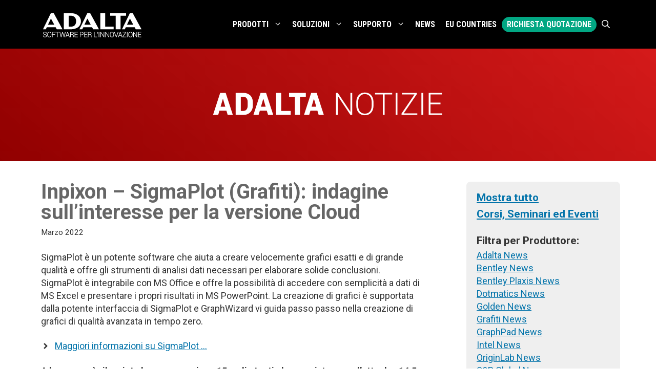

--- FILE ---
content_type: text/html; charset=UTF-8
request_url: https://www.adalta.it/adalta-notizie/inpixon-sigmaplot-indagine-sullinteresse-per-la-versione-cloud/
body_size: 18540
content:
<!DOCTYPE html>
<html lang="it-IT">
<head>
	<meta charset="UTF-8">
	<meta name='robots' content='index, follow, max-image-preview:large, max-snippet:-1, max-video-preview:-1' />
	<style>img:is([sizes="auto" i], [sizes^="auto," i]) { contain-intrinsic-size: 3000px 1500px }</style>
	<script id="cookie-law-info-gcm-var-js">
var _ckyGcm = {"status":true,"default_settings":[{"analytics":"denied","advertisement":"denied","functional":"denied","necessary":"granted","ad_user_data":"denied","ad_personalization":"denied","regions":"All"}],"wait_for_update":2000,"url_passthrough":false,"ads_data_redaction":false}</script>
<script id="cookie-law-info-gcm-js" type="text/javascript" src="https://www.adalta.it/wp-content/plugins/cookie-law-info/lite/frontend/js/gcm.min.js"></script> <script id="cookieyes" type="text/javascript" src="https://cdn-cookieyes.com/client_data/42139776b7cb877237ba6324/script.js"></script><meta name="dlm-version" content="5.1.6">
<!-- Google Tag Manager for WordPress by gtm4wp.com -->
<script data-cfasync="false" data-pagespeed-no-defer>
	var gtm4wp_datalayer_name = "dataLayer";
	var dataLayer = dataLayer || [];
</script>
<!-- End Google Tag Manager for WordPress by gtm4wp.com --><meta name="viewport" content="width=device-width, initial-scale=1">
	<!-- This site is optimized with the Yoast SEO plugin v26.8 - https://yoast.com/product/yoast-seo-wordpress/ -->
	<title>Inpixon - SigmaPlot (Grafiti): indagine sull’interesse per la versione Cloud - Adalta</title>
	<link rel="canonical" href="https://www.adalta.it/adalta-notizie/inpixon-sigmaplot-indagine-sullinteresse-per-la-versione-cloud/" />
	<meta property="og:locale" content="it_IT" />
	<meta property="og:type" content="article" />
	<meta property="og:title" content="Inpixon - SigmaPlot (Grafiti): indagine sull’interesse per la versione Cloud - Adalta" />
	<meta property="og:description" content="SigmaPlot è un potente software che aiuta a creare velocemente grafici esatti e di grande qualità e offre gli strumenti di analisi dati necessari per elaborare solide conclusioni.SigmaPlot è integrabile ... [continua]" />
	<meta property="og:url" content="https://www.adalta.it/adalta-notizie/inpixon-sigmaplot-indagine-sullinteresse-per-la-versione-cloud/" />
	<meta property="og:site_name" content="Adalta" />
	<meta property="article:publisher" content="https://www.facebook.com/adalta.it/" />
	<meta property="article:published_time" content="2022-03-10T10:18:21+00:00" />
	<meta property="article:modified_time" content="2025-06-04T08:51:29+00:00" />
	<meta name="author" content="Marco Fazzi" />
	<meta name="twitter:card" content="summary_large_image" />
	<script type="application/ld+json" class="yoast-schema-graph">{"@context":"https://schema.org","@graph":[{"@type":"Article","@id":"https://www.adalta.it/adalta-notizie/inpixon-sigmaplot-indagine-sullinteresse-per-la-versione-cloud/#article","isPartOf":{"@id":"https://www.adalta.it/adalta-notizie/inpixon-sigmaplot-indagine-sullinteresse-per-la-versione-cloud/"},"author":{"name":"Marco Fazzi","@id":"https://www.adalta.it/#/schema/person/94e277f6bc6c65bb51e5cce97c723185"},"headline":"Inpixon &#8211; SigmaPlot (Grafiti): indagine sull’interesse per la versione Cloud","datePublished":"2022-03-10T10:18:21+00:00","dateModified":"2025-06-04T08:51:29+00:00","mainEntityOfPage":{"@id":"https://www.adalta.it/adalta-notizie/inpixon-sigmaplot-indagine-sullinteresse-per-la-versione-cloud/"},"wordCount":146,"publisher":{"@id":"https://www.adalta.it/#organization"},"keywords":["SigmaPlot"],"articleSection":["Grafiti News"],"inLanguage":"it-IT"},{"@type":"WebPage","@id":"https://www.adalta.it/adalta-notizie/inpixon-sigmaplot-indagine-sullinteresse-per-la-versione-cloud/","url":"https://www.adalta.it/adalta-notizie/inpixon-sigmaplot-indagine-sullinteresse-per-la-versione-cloud/","name":"Inpixon - SigmaPlot (Grafiti): indagine sull’interesse per la versione Cloud - Adalta","isPartOf":{"@id":"https://www.adalta.it/#website"},"datePublished":"2022-03-10T10:18:21+00:00","dateModified":"2025-06-04T08:51:29+00:00","breadcrumb":{"@id":"https://www.adalta.it/adalta-notizie/inpixon-sigmaplot-indagine-sullinteresse-per-la-versione-cloud/#breadcrumb"},"inLanguage":"it-IT","potentialAction":[{"@type":"ReadAction","target":["https://www.adalta.it/adalta-notizie/inpixon-sigmaplot-indagine-sullinteresse-per-la-versione-cloud/"]}]},{"@type":"BreadcrumbList","@id":"https://www.adalta.it/adalta-notizie/inpixon-sigmaplot-indagine-sullinteresse-per-la-versione-cloud/#breadcrumb","itemListElement":[{"@type":"ListItem","position":1,"name":"Home","item":"https://www.adalta.it/"},{"@type":"ListItem","position":2,"name":"Adalta Notizie","item":"https://www.adalta.it/adalta-notizie/"},{"@type":"ListItem","position":3,"name":"Inpixon &#8211; SigmaPlot (Grafiti): indagine sull’interesse per la versione Cloud"}]},{"@type":"WebSite","@id":"https://www.adalta.it/#website","url":"https://www.adalta.it/","name":"Adalta","description":"software per l&#039;innovazione","publisher":{"@id":"https://www.adalta.it/#organization"},"potentialAction":[{"@type":"SearchAction","target":{"@type":"EntryPoint","urlTemplate":"https://www.adalta.it/?s={search_term_string}"},"query-input":{"@type":"PropertyValueSpecification","valueRequired":true,"valueName":"search_term_string"}}],"inLanguage":"it-IT"},{"@type":"Organization","@id":"https://www.adalta.it/#organization","name":"Adalta","url":"https://www.adalta.it/","logo":{"@type":"ImageObject","inLanguage":"it-IT","@id":"https://www.adalta.it/#/schema/logo/image/","url":"https://www.adalta.it/wp-content/uploads/Adalta-logo-GKG.png","contentUrl":"https://www.adalta.it/wp-content/uploads/Adalta-logo-GKG.png","width":1080,"height":299,"caption":"Adalta"},"image":{"@id":"https://www.adalta.it/#/schema/logo/image/"},"sameAs":["https://www.facebook.com/adalta.it/","https://www.linkedin.com/company/adalta/"]},{"@type":"Person","@id":"https://www.adalta.it/#/schema/person/94e277f6bc6c65bb51e5cce97c723185","name":"Marco Fazzi","image":{"@type":"ImageObject","inLanguage":"it-IT","@id":"https://www.adalta.it/#/schema/person/image/","url":"https://secure.gravatar.com/avatar/20c9954816da975b6bf891e2d94426b365da015dff7b3fdff658c1e3decf7ba1?s=96&d=blank&r=g","contentUrl":"https://secure.gravatar.com/avatar/20c9954816da975b6bf891e2d94426b365da015dff7b3fdff658c1e3decf7ba1?s=96&d=blank&r=g","caption":"Marco Fazzi"}}]}</script>
	<!-- / Yoast SEO plugin. -->


<link rel='dns-prefetch' href='//www.adalta.it' />
<link rel='dns-prefetch' href='//unpkg.com' />


<link rel="alternate" type="application/rss+xml" title="Adalta &raquo; Feed" href="https://www.adalta.it/feed/" />
<link rel='stylesheet' id='wp-block-library-css' href='https://www.adalta.it/wp-includes/css/dist/block-library/style.min.css?ver=6.8.3' media='all' />
<style id='classic-theme-styles-inline-css'>
/*! This file is auto-generated */
.wp-block-button__link{color:#fff;background-color:#32373c;border-radius:9999px;box-shadow:none;text-decoration:none;padding:calc(.667em + 2px) calc(1.333em + 2px);font-size:1.125em}.wp-block-file__button{background:#32373c;color:#fff;text-decoration:none}
</style>
<link rel='stylesheet' id='mappa-italia-style-css' href='https://www.adalta.it/wp-content/plugins/mappa-italia-plugin/assets/css/mappa-italia.css?ver=1.0.8' media='all' />
<style id='global-styles-inline-css'>
:root{--wp--preset--aspect-ratio--square: 1;--wp--preset--aspect-ratio--4-3: 4/3;--wp--preset--aspect-ratio--3-4: 3/4;--wp--preset--aspect-ratio--3-2: 3/2;--wp--preset--aspect-ratio--2-3: 2/3;--wp--preset--aspect-ratio--16-9: 16/9;--wp--preset--aspect-ratio--9-16: 9/16;--wp--preset--color--black: #000000;--wp--preset--color--cyan-bluish-gray: #abb8c3;--wp--preset--color--white: #ffffff;--wp--preset--color--pale-pink: #f78da7;--wp--preset--color--vivid-red: #cf2e2e;--wp--preset--color--luminous-vivid-orange: #ff6900;--wp--preset--color--luminous-vivid-amber: #fcb900;--wp--preset--color--light-green-cyan: #7bdcb5;--wp--preset--color--vivid-green-cyan: #00d084;--wp--preset--color--pale-cyan-blue: #8ed1fc;--wp--preset--color--vivid-cyan-blue: #0693e3;--wp--preset--color--vivid-purple: #9b51e0;--wp--preset--color--contrast: var(--contrast);--wp--preset--color--contrast-2: var(--contrast-2);--wp--preset--color--base: var(--base);--wp--preset--color--base-3: var(--base-3);--wp--preset--color--accent: var(--accent);--wp--preset--color--accent-light: var(--accent-light);--wp--preset--color--amber: var(--amber);--wp--preset--color--middlegrey: var(--middlegrey);--wp--preset--color--global-red: var(--global-red);--wp--preset--color--global-orange: var(--global-orange);--wp--preset--color--global-orange-light: var(--global-orange-light);--wp--preset--color--darkgrey: var(--darkgrey);--wp--preset--color--global-green: var(--global-green);--wp--preset--color--global-sea: var(--global-sea);--wp--preset--color--global-blu: var(--global-blu);--wp--preset--color--global-blu-dark: var(--global-blu-dark);--wp--preset--color--global-blu-light: var(--global-blu-light);--wp--preset--gradient--vivid-cyan-blue-to-vivid-purple: linear-gradient(135deg,rgba(6,147,227,1) 0%,rgb(155,81,224) 100%);--wp--preset--gradient--light-green-cyan-to-vivid-green-cyan: linear-gradient(135deg,rgb(122,220,180) 0%,rgb(0,208,130) 100%);--wp--preset--gradient--luminous-vivid-amber-to-luminous-vivid-orange: linear-gradient(135deg,rgba(252,185,0,1) 0%,rgba(255,105,0,1) 100%);--wp--preset--gradient--luminous-vivid-orange-to-vivid-red: linear-gradient(135deg,rgba(255,105,0,1) 0%,rgb(207,46,46) 100%);--wp--preset--gradient--very-light-gray-to-cyan-bluish-gray: linear-gradient(135deg,rgb(238,238,238) 0%,rgb(169,184,195) 100%);--wp--preset--gradient--cool-to-warm-spectrum: linear-gradient(135deg,rgb(74,234,220) 0%,rgb(151,120,209) 20%,rgb(207,42,186) 40%,rgb(238,44,130) 60%,rgb(251,105,98) 80%,rgb(254,248,76) 100%);--wp--preset--gradient--blush-light-purple: linear-gradient(135deg,rgb(255,206,236) 0%,rgb(152,150,240) 100%);--wp--preset--gradient--blush-bordeaux: linear-gradient(135deg,rgb(254,205,165) 0%,rgb(254,45,45) 50%,rgb(107,0,62) 100%);--wp--preset--gradient--luminous-dusk: linear-gradient(135deg,rgb(255,203,112) 0%,rgb(199,81,192) 50%,rgb(65,88,208) 100%);--wp--preset--gradient--pale-ocean: linear-gradient(135deg,rgb(255,245,203) 0%,rgb(182,227,212) 50%,rgb(51,167,181) 100%);--wp--preset--gradient--electric-grass: linear-gradient(135deg,rgb(202,248,128) 0%,rgb(113,206,126) 100%);--wp--preset--gradient--midnight: linear-gradient(135deg,rgb(2,3,129) 0%,rgb(40,116,252) 100%);--wp--preset--font-size--small: 13px;--wp--preset--font-size--medium: 20px;--wp--preset--font-size--large: 36px;--wp--preset--font-size--x-large: 42px;--wp--preset--spacing--20: 0.44rem;--wp--preset--spacing--30: 0.67rem;--wp--preset--spacing--40: 1rem;--wp--preset--spacing--50: 1.5rem;--wp--preset--spacing--60: 2.25rem;--wp--preset--spacing--70: 3.38rem;--wp--preset--spacing--80: 5.06rem;--wp--preset--shadow--natural: 6px 6px 9px rgba(0, 0, 0, 0.2);--wp--preset--shadow--deep: 12px 12px 50px rgba(0, 0, 0, 0.4);--wp--preset--shadow--sharp: 6px 6px 0px rgba(0, 0, 0, 0.2);--wp--preset--shadow--outlined: 6px 6px 0px -3px rgba(255, 255, 255, 1), 6px 6px rgba(0, 0, 0, 1);--wp--preset--shadow--crisp: 6px 6px 0px rgba(0, 0, 0, 1);}:where(.is-layout-flex){gap: 0.5em;}:where(.is-layout-grid){gap: 0.5em;}body .is-layout-flex{display: flex;}.is-layout-flex{flex-wrap: wrap;align-items: center;}.is-layout-flex > :is(*, div){margin: 0;}body .is-layout-grid{display: grid;}.is-layout-grid > :is(*, div){margin: 0;}:where(.wp-block-columns.is-layout-flex){gap: 2em;}:where(.wp-block-columns.is-layout-grid){gap: 2em;}:where(.wp-block-post-template.is-layout-flex){gap: 1.25em;}:where(.wp-block-post-template.is-layout-grid){gap: 1.25em;}.has-black-color{color: var(--wp--preset--color--black) !important;}.has-cyan-bluish-gray-color{color: var(--wp--preset--color--cyan-bluish-gray) !important;}.has-white-color{color: var(--wp--preset--color--white) !important;}.has-pale-pink-color{color: var(--wp--preset--color--pale-pink) !important;}.has-vivid-red-color{color: var(--wp--preset--color--vivid-red) !important;}.has-luminous-vivid-orange-color{color: var(--wp--preset--color--luminous-vivid-orange) !important;}.has-luminous-vivid-amber-color{color: var(--wp--preset--color--luminous-vivid-amber) !important;}.has-light-green-cyan-color{color: var(--wp--preset--color--light-green-cyan) !important;}.has-vivid-green-cyan-color{color: var(--wp--preset--color--vivid-green-cyan) !important;}.has-pale-cyan-blue-color{color: var(--wp--preset--color--pale-cyan-blue) !important;}.has-vivid-cyan-blue-color{color: var(--wp--preset--color--vivid-cyan-blue) !important;}.has-vivid-purple-color{color: var(--wp--preset--color--vivid-purple) !important;}.has-black-background-color{background-color: var(--wp--preset--color--black) !important;}.has-cyan-bluish-gray-background-color{background-color: var(--wp--preset--color--cyan-bluish-gray) !important;}.has-white-background-color{background-color: var(--wp--preset--color--white) !important;}.has-pale-pink-background-color{background-color: var(--wp--preset--color--pale-pink) !important;}.has-vivid-red-background-color{background-color: var(--wp--preset--color--vivid-red) !important;}.has-luminous-vivid-orange-background-color{background-color: var(--wp--preset--color--luminous-vivid-orange) !important;}.has-luminous-vivid-amber-background-color{background-color: var(--wp--preset--color--luminous-vivid-amber) !important;}.has-light-green-cyan-background-color{background-color: var(--wp--preset--color--light-green-cyan) !important;}.has-vivid-green-cyan-background-color{background-color: var(--wp--preset--color--vivid-green-cyan) !important;}.has-pale-cyan-blue-background-color{background-color: var(--wp--preset--color--pale-cyan-blue) !important;}.has-vivid-cyan-blue-background-color{background-color: var(--wp--preset--color--vivid-cyan-blue) !important;}.has-vivid-purple-background-color{background-color: var(--wp--preset--color--vivid-purple) !important;}.has-black-border-color{border-color: var(--wp--preset--color--black) !important;}.has-cyan-bluish-gray-border-color{border-color: var(--wp--preset--color--cyan-bluish-gray) !important;}.has-white-border-color{border-color: var(--wp--preset--color--white) !important;}.has-pale-pink-border-color{border-color: var(--wp--preset--color--pale-pink) !important;}.has-vivid-red-border-color{border-color: var(--wp--preset--color--vivid-red) !important;}.has-luminous-vivid-orange-border-color{border-color: var(--wp--preset--color--luminous-vivid-orange) !important;}.has-luminous-vivid-amber-border-color{border-color: var(--wp--preset--color--luminous-vivid-amber) !important;}.has-light-green-cyan-border-color{border-color: var(--wp--preset--color--light-green-cyan) !important;}.has-vivid-green-cyan-border-color{border-color: var(--wp--preset--color--vivid-green-cyan) !important;}.has-pale-cyan-blue-border-color{border-color: var(--wp--preset--color--pale-cyan-blue) !important;}.has-vivid-cyan-blue-border-color{border-color: var(--wp--preset--color--vivid-cyan-blue) !important;}.has-vivid-purple-border-color{border-color: var(--wp--preset--color--vivid-purple) !important;}.has-vivid-cyan-blue-to-vivid-purple-gradient-background{background: var(--wp--preset--gradient--vivid-cyan-blue-to-vivid-purple) !important;}.has-light-green-cyan-to-vivid-green-cyan-gradient-background{background: var(--wp--preset--gradient--light-green-cyan-to-vivid-green-cyan) !important;}.has-luminous-vivid-amber-to-luminous-vivid-orange-gradient-background{background: var(--wp--preset--gradient--luminous-vivid-amber-to-luminous-vivid-orange) !important;}.has-luminous-vivid-orange-to-vivid-red-gradient-background{background: var(--wp--preset--gradient--luminous-vivid-orange-to-vivid-red) !important;}.has-very-light-gray-to-cyan-bluish-gray-gradient-background{background: var(--wp--preset--gradient--very-light-gray-to-cyan-bluish-gray) !important;}.has-cool-to-warm-spectrum-gradient-background{background: var(--wp--preset--gradient--cool-to-warm-spectrum) !important;}.has-blush-light-purple-gradient-background{background: var(--wp--preset--gradient--blush-light-purple) !important;}.has-blush-bordeaux-gradient-background{background: var(--wp--preset--gradient--blush-bordeaux) !important;}.has-luminous-dusk-gradient-background{background: var(--wp--preset--gradient--luminous-dusk) !important;}.has-pale-ocean-gradient-background{background: var(--wp--preset--gradient--pale-ocean) !important;}.has-electric-grass-gradient-background{background: var(--wp--preset--gradient--electric-grass) !important;}.has-midnight-gradient-background{background: var(--wp--preset--gradient--midnight) !important;}.has-small-font-size{font-size: var(--wp--preset--font-size--small) !important;}.has-medium-font-size{font-size: var(--wp--preset--font-size--medium) !important;}.has-large-font-size{font-size: var(--wp--preset--font-size--large) !important;}.has-x-large-font-size{font-size: var(--wp--preset--font-size--x-large) !important;}
:where(.wp-block-post-template.is-layout-flex){gap: 1.25em;}:where(.wp-block-post-template.is-layout-grid){gap: 1.25em;}
:where(.wp-block-columns.is-layout-flex){gap: 2em;}:where(.wp-block-columns.is-layout-grid){gap: 2em;}
:root :where(.wp-block-pullquote){font-size: 1.5em;line-height: 1.6;}
</style>
<link rel='stylesheet' id='generateblocks-google-fonts-css' href='https://www.adalta.it/wp-content/cache/perfmatters/www.adalta.it/fonts/581803ebaa06.google-fonts.min.css' media='all' />
<link rel='stylesheet' id='dashicons-css' href='https://www.adalta.it/wp-includes/css/dashicons.min.css?ver=6.8.3' media='all' />
<link rel='stylesheet' id='AOS_animate-css' href='https://unpkg.com/aos@2.3.1/dist/aos.css' media='all' />
<link rel='stylesheet' id='generate-style-css' href='https://www.adalta.it/wp-content/themes/generatepress/assets/css/main.min.css?ver=3.6.1' media='all' />
<style id='generate-style-inline-css'>
.is-right-sidebar{width:30%;}.is-left-sidebar{width:30%;}.site-content .content-area{width:70%;}@media (max-width: 1045px){.main-navigation .menu-toggle,.sidebar-nav-mobile:not(#sticky-placeholder){display:block;}.main-navigation ul,.gen-sidebar-nav,.main-navigation:not(.slideout-navigation):not(.toggled) .main-nav > ul,.has-inline-mobile-toggle #site-navigation .inside-navigation > *:not(.navigation-search):not(.main-nav){display:none;}.nav-align-right .inside-navigation,.nav-align-center .inside-navigation{justify-content:space-between;}}
#content {max-width: 1200px;margin-left: auto;margin-right: auto;}
.dynamic-author-image-rounded{border-radius:100%;}.dynamic-featured-image, .dynamic-author-image{vertical-align:middle;}.one-container.blog .dynamic-content-template:not(:last-child), .one-container.archive .dynamic-content-template:not(:last-child){padding-bottom:0px;}.dynamic-entry-excerpt > p:last-child{margin-bottom:0px;}
</style>
<link rel='stylesheet' id='generate-google-fonts-css' href='https://www.adalta.it/wp-content/cache/perfmatters/www.adalta.it/fonts/88bf5e6ad508.google-fonts.min.css' media='all' />
<link rel='stylesheet' id='generatepress-dynamic-css' href='https://www.adalta.it/wp-content/uploads/generatepress/style.min.css?ver=1765465525' media='all' />
<link rel='stylesheet' id='generate-child-css' href='https://www.adalta.it/wp-content/themes/adalta-theme/style.css?ver=1768568427' media='all' />
<link rel='stylesheet' id='generateblocks-global-css' href='https://www.adalta.it/wp-content/uploads/generateblocks/style-global.css?ver=1729325752' media='all' />
<style id='generateblocks-inline-css'>
.gb-container.gb-tabs__item:not(.gb-tabs__item-open){display:none;}.gb-container-Box-Button{border-radius:8px;border:1px solid rgba(153, 153, 153, 0.39);background-color:var(--base-3);position:relative;box-shadow: 0 0 8px 0 rgba(0,0,0,0.1);transition:all 0.5s ease;}.gb-container-Box-Button > .gb-inside-container{padding:20px;max-width:1200px;margin-left:auto;margin-right:auto;}.gb-container-Box-Button:hover{border-color:rgba(153, 153, 153, 0.5);background-color:var(--base-3);box-shadow: 0 0 20px 0 var(--middlegrey);}.gb-grid-wrapper > .gb-grid-column-Box-Button > .gb-container{justify-content:center;display:flex;flex-direction:column;height:100%;}.gb-container-d97c806e{border-radius:8px;border:4px solid var(--base);background-color:var(--base);position:relative;}.gb-container-d97c806e > .gb-inside-container{padding:20px;max-width:1200px;margin-left:auto;margin-right:auto;}.gb-container-d97c806e:hover{border-color:rgba(2, 166, 130, 0.44);background-color:var(--base-3);}.gb-grid-wrapper > .gb-grid-column-d97c806e > .gb-container{justify-content:center;display:flex;flex-direction:column;height:100%;}.gb-container-f312dffb{border-radius:10px;border:1px solid var(--base);background-color:var(--base-3);position:relative;box-shadow: 0 0 8px 0 rgba(153, 153, 153, 0.44);}.gb-container-f312dffb > .gb-inside-container{padding:20px;max-width:1200px;margin-left:auto;margin-right:auto;}.gb-container-f312dffb:hover{border-color:rgba(153, 153, 153, 0.5);background-color:var(--base-3);box-shadow: 0 0 20px 0 rgba(153, 153, 153, 0.74);transition:all 0.5s ease;}.gb-grid-wrapper > .gb-grid-column-f312dffb > .gb-container{justify-content:center;display:flex;flex-direction:column;height:100%;}.gb-container-Box-Button-Lista{width:100%;border-radius:8px;border:4px solid var(--base);background-color:var(--base);position:relative;}.gb-container-Box-Button-Lista > .gb-inside-container{padding:0;max-width:1200px;margin-left:auto;margin-right:auto;}.gb-container-Box-Button-Lista:hover{border-color:rgba(2, 166, 130, 0.44);background-color:var(--base-3);}.gb-grid-wrapper > .gb-grid-column-Box-Button-Lista > .gb-container{justify-content:center;display:flex;flex-direction:column;height:100%;}.gb-container-Box-Standard{margin-right:0px;margin-left:0px;border-radius:8px;background-color:var(--base);}.gb-container-Box-Standard > .gb-inside-container{padding:20px;}.gb-grid-wrapper > .gb-grid-column-Box-Standard > .gb-container{display:flex;flex-direction:column;height:100%;}.gb-container-Box-InEvidenza{border-radius:20px;background-color:var(--base);}.gb-container-Box-InEvidenza > .gb-inside-container{padding:20px;}.gb-grid-wrapper > .gb-grid-column-Box-InEvidenza > .gb-container{display:flex;flex-direction:column;height:100%;}.gb-container-0790477e{height:100%;display:flex;flex-direction:column;overflow-x:hidden;overflow-y:hidden;padding:0;border-radius:8px;border:1px solid rgba(153, 153, 153, 0.39);background-color:var(--base-3);box-shadow: 0 0 8px 0 rgba(0,0,0,0.1);transition:all 0.5s ease;}.gb-container-0790477e:hover{border-color:rgba(153, 153, 153, 0.5);background-color:var(--base-3);box-shadow: 0 0 20px 0 var(--middlegrey);}.gb-container-54bda0b9{padding-top:4px;margin-top:auto;}.gb-container-73cd57e1{background-color:var(--contrast-2);}.gb-container-73cd57e1 > .gb-inside-container{padding:60px 30px 30px;max-width:1200px;margin-left:auto;margin-right:auto;}.gb-grid-wrapper > .gb-grid-column-73cd57e1 > .gb-container{display:flex;flex-direction:column;height:100%;}.gb-grid-wrapper > .gb-grid-column-754947d0{width:40%;}.gb-grid-wrapper > .gb-grid-column-754947d0 > .gb-container{justify-content:flex-start;display:flex;flex-direction:column;height:100%;}.gb-container-dd8d3f9f{margin-bottom:0px;}.gb-container-dd8d3f9f > .gb-inside-container{padding:0;}.gb-grid-wrapper > .gb-grid-column-dd8d3f9f{width:20%;}.gb-grid-wrapper > .gb-grid-column-dd8d3f9f > .gb-container{justify-content:flex-start;display:flex;flex-direction:column;height:100%;}.gb-container-c5e2b41f{margin-bottom:0px;}.gb-container-c5e2b41f > .gb-inside-container{padding:0;}.gb-grid-wrapper > .gb-grid-column-c5e2b41f{width:20%;}.gb-grid-wrapper > .gb-grid-column-c5e2b41f > .gb-container{justify-content:flex-start;display:flex;flex-direction:column;height:100%;}.gb-container-e1bd60bb{margin-bottom:0px;}.gb-container-e1bd60bb > .gb-inside-container{padding:0;}.gb-grid-wrapper > .gb-grid-column-e1bd60bb{width:20%;}.gb-grid-wrapper > .gb-grid-column-e1bd60bb > .gb-container{justify-content:flex-start;display:flex;flex-direction:column;height:100%;}.gb-container-0f87c806{margin-top:20px;border-top:1px solid var(--middlegrey);}.gb-container-0f87c806 > .gb-inside-container{padding:30px 0 0;max-width:1200px;margin-left:auto;margin-right:auto;}.gb-grid-wrapper > .gb-grid-column-0f87c806 > .gb-container{display:flex;flex-direction:column;height:100%;}.gb-container-e6861bde > .gb-inside-container{padding:0;}.gb-grid-wrapper > .gb-grid-column-e6861bde{width:50%;}.gb-grid-wrapper > .gb-grid-column-e6861bde > .gb-container{display:flex;flex-direction:column;height:100%;}.gb-container-7c528044{height:100%;display:flex;justify-content:flex-end;column-gap:8px;padding:0;}.gb-grid-wrapper > .gb-grid-column-7c528044{width:50%;}.gb-container-72935e47{margin-top:40px;margin-bottom:40px;}.gb-container-72935e47 > .gb-inside-container{padding-right:30px;padding-left:30px;max-width:370px;margin-left:auto;margin-right:auto;}.gb-grid-wrapper > .gb-grid-column-72935e47 > .gb-container{display:flex;flex-direction:column;height:100%;}.gb-container-eeda44a0 > .gb-inside-container{padding-bottom:20px;}.gb-grid-wrapper > .gb-grid-column-eeda44a0 > .gb-container{display:flex;flex-direction:column;height:100%;}.gb-container-56aa2012{text-align:center;}.gb-container-56aa2012 > .gb-inside-container{padding:20px;max-width:1200px;margin-left:auto;margin-right:auto;}.gb-grid-wrapper > .gb-grid-column-56aa2012 > .gb-container{display:flex;flex-direction:column;height:100%;}.gb-container-93f98a9c > .gb-inside-container{padding-bottom:1px;}.gb-grid-wrapper > .gb-grid-column-93f98a9c > .gb-container{display:flex;flex-direction:column;height:100%;}.gb-container-8e72d2d5{min-height:220px;display:flex;flex-direction:column;align-items:center;justify-content:center;text-align:center;padding:71px 30px;background-color:#d00000;background-image:linear-gradient(220deg, rgba(255, 255, 255, 0.1), rgba(0, 0, 0, 0.30));}.gb-headline-c5659d9f{display:flex;align-items:center;}.gb-headline-c5659d9f .gb-icon{line-height:0;padding-right:0.5em;}.gb-headline-c5659d9f .gb-icon svg{width:1em;height:1em;fill:currentColor;}.gb-headline-Strillo{font-size:26px;line-height:1.1em;letter-spacing:-0.02em;font-weight:400;margin-bottom:20px;color:var(--accent);}.gb-headline-introduzione{font-size:21px;line-height:1.2em;letter-spacing:-0.02em;font-weight:normal;margin-top:20px;margin-bottom:20px;color:var(--darkgrey);}.gb-headline-Paragrafo-condensed{font-family:Roboto Condensed, sans-serif;line-height:1.2em;}.gb-headline-IntroduzioneBold{font-size:18px;line-height:1.3em;font-weight:bold;padding:20px;margin-bottom:10px;background-color:rgba(255, 204, 0, 0.33);}.gb-headline-Titolino-List{padding-bottom:2px;margin-bottom:5px;border-bottom-width:1px;border-bottom-style:solid;color:var(--accent-light);}.gb-headline-Link-List{line-height:1.2em;margin-bottom:5px;color:var(--accent);}.gb-headline-Link-List a{color:var(--accent);}.gb-headline-Link-List a:hover{color:var(--accent-light);}.gb-headline-Titolino-Box{font-size:20.8px;line-height:1em;padding-bottom:2px;margin-bottom:5px;border-bottom-width:1px;border-bottom-style:solid;color:var(--accent-light);}p.gb-headline-be5a90ff{display:flex;align-items:center;}p.gb-headline-be5a90ff .gb-icon{line-height:0;padding-right:0.5em;}p.gb-headline-be5a90ff .gb-icon svg{width:1em;height:1em;fill:currentColor;}p.gb-headline-76cdee8b{display:flex;align-items:center;}p.gb-headline-76cdee8b .gb-icon{line-height:0;padding-right:0.5em;}p.gb-headline-76cdee8b .gb-icon svg{width:1em;height:1em;fill:currentColor;}p.gb-headline-d925aaf0{margin-bottom:12px;color:#ffffff;}p.gb-headline-de9dbd57{display:flex;align-items:center;margin-bottom:0px;color:var(--base-3);}p.gb-headline-de9dbd57 a{color:#ffffff;}p.gb-headline-de9dbd57 a:hover{color:#f2f5fa;}p.gb-headline-de9dbd57 .gb-icon{line-height:0;padding-top:.1em;padding-right:0.5em;}p.gb-headline-de9dbd57 .gb-icon svg{width:1em;height:1em;fill:currentColor;}p.gb-headline-09781aa3{display:flex;align-items:center;margin-bottom:0px;color:var(--base-3);}p.gb-headline-09781aa3 a{color:#ffffff;}p.gb-headline-09781aa3 a:hover{color:#f2f5fa;}p.gb-headline-09781aa3 .gb-icon{line-height:0;padding-top:.1em;padding-right:0.5em;}p.gb-headline-09781aa3 .gb-icon svg{width:1em;height:1em;fill:currentColor;}p.gb-headline-aea15283{display:flex;align-items:center;margin-bottom:0px;color:#ffffff;}p.gb-headline-aea15283 a{color:#ffffff;}p.gb-headline-aea15283 a:hover{color:#f2f5fa;}p.gb-headline-aea15283 .gb-icon{line-height:0;padding-top:.1em;padding-right:0.5em;}p.gb-headline-aea15283 .gb-icon svg{width:1em;height:1em;fill:currentColor;}p.gb-headline-df4413cb{display:flex;align-items:center;margin-bottom:0px;color:#ffffff;}p.gb-headline-df4413cb a{color:#ffffff;}p.gb-headline-df4413cb a:hover{color:#f2f5fa;}p.gb-headline-df4413cb .gb-icon{line-height:0;padding-top:.1em;padding-right:0.5em;}p.gb-headline-df4413cb .gb-icon svg{width:1em;height:1em;fill:currentColor;}p.gb-headline-8c6f7ae9{display:flex;align-items:center;margin-bottom:0px;color:#ffffff;}p.gb-headline-8c6f7ae9 a{color:#ffffff;}p.gb-headline-8c6f7ae9 a:hover{color:#f2f5fa;}p.gb-headline-8c6f7ae9 .gb-icon{line-height:0;padding-top:.1em;padding-right:0.5em;}p.gb-headline-8c6f7ae9 .gb-icon svg{width:1em;height:1em;fill:currentColor;}p.gb-headline-c8829bcd{margin-bottom:12px;color:#ffffff;}p.gb-headline-130211d5{margin-bottom:0px;color:#ffffff;}p.gb-headline-130211d5 a{color:#ffffff;}p.gb-headline-130211d5 a:hover{color:#f2f5fa;}p.gb-headline-ee8e5e55{margin-bottom:0px;color:#ffffff;}p.gb-headline-ee8e5e55 a{color:#ffffff;}p.gb-headline-ee8e5e55 a:hover{color:#f2f5fa;}p.gb-headline-eb885cb1{margin-bottom:0px;color:#ffffff;}p.gb-headline-eb885cb1 a{color:#ffffff;}p.gb-headline-eb885cb1 a:hover{color:#f2f5fa;}p.gb-headline-a6111145{margin-bottom:0px;color:#ffffff;}p.gb-headline-a6111145 a{color:#ffffff;}p.gb-headline-a6111145 a:hover{color:#f2f5fa;}p.gb-headline-168d476e{margin-bottom:0px;color:#ffffff;}p.gb-headline-168d476e a{color:#ffffff;}p.gb-headline-168d476e a:hover{color:#f2f5fa;}p.gb-headline-37420255{margin-bottom:12px;color:#ffffff;}p.gb-headline-bf8e162e{margin-bottom:0px;color:#ffffff;}p.gb-headline-bf8e162e a{color:#ffffff;}p.gb-headline-bf8e162e a:hover{color:#f2f5fa;}p.gb-headline-9e63ffe7{margin-bottom:0px;color:#ffffff;}p.gb-headline-9e63ffe7 a{color:#ffffff;}p.gb-headline-9e63ffe7 a:hover{color:#f2f5fa;}p.gb-headline-8133254a{margin-bottom:0px;color:#ffffff;}p.gb-headline-8133254a a{color:#ffffff;}p.gb-headline-8133254a a:hover{color:#f2f5fa;}p.gb-headline-97c10964{font-size:17px;margin-bottom:-2px;color:var(--middlegrey);}p.gb-headline-b7d628cd{text-align:right;margin-bottom:0px;color:var(--middlegrey);}p.gb-headline-b7d628cd a{color:var(--middlegrey);}p.gb-headline-b7d628cd a:hover{color:var(--middlegrey);}p.gb-headline-bc7a6e56{text-align:right;margin-bottom:0px;color:var(--middlegrey);}p.gb-headline-bc7a6e56 a{color:var(--middlegrey);}p.gb-headline-bc7a6e56 a:hover{color:var(--middlegrey);}h4.gb-headline-dcbdba71{margin-bottom:10px;}h4.gb-headline-8f6187a9{margin-bottom:10px;}h4.gb-headline-e2000da6{margin-top:30px;margin-bottom:5px;}h4.gb-headline-68bf005e{margin-bottom:5px;}.gb-button-wrapper{display:flex;flex-wrap:wrap;align-items:flex-start;justify-content:flex-start;clear:both;}.gb-button-wrapper-6aaa6fe9{justify-content:center;margin:0;}.gb-accordion__item:not(.gb-accordion__item-open) > .gb-button .gb-accordion__icon-open{display:none;}.gb-accordion__item.gb-accordion__item-open > .gb-button .gb-accordion__icon{display:none;}.gb-button-wrapper .gb-button-Pulsante-Tipo-01{display:inline-flex;align-items:center;justify-content:center;font-family:Roboto Condensed, sans-serif;font-weight:bold;text-transform:uppercase;text-align:center;padding:8px 20px;border-radius:20px;background-color:var(--accent-light);color:#ffffff;text-decoration:none;}.gb-button-wrapper .gb-button-Pulsante-Tipo-01:hover, .gb-button-wrapper .gb-button-Pulsante-Tipo-01:active, .gb-button-wrapper .gb-button-Pulsante-Tipo-01:focus{background-color:var(--accent);color:#ffffff;}.gb-button-wrapper .gb-button-Pulsante-Tipo-02{display:inline-flex;align-items:center;justify-content:center;font-family:Roboto Condensed, sans-serif;font-weight:bold;text-transform:uppercase;text-align:center;padding:8px 20px;border-radius:5px;border:2px solid var(--accent-light);background-color:var(--base-3);color:var(--accent-light);text-decoration:none;}.gb-button-wrapper .gb-button-Pulsante-Tipo-02:hover, .gb-button-wrapper .gb-button-Pulsante-Tipo-02:active, .gb-button-wrapper .gb-button-Pulsante-Tipo-02:focus{border-color:var(--accent);background-color:var(--accent);color:#ffffff;}.gb-button-wrapper .gb-button-Pulsante-Mini-Tipo-02{display:inline-flex;align-items:center;justify-content:center;font-family:Roboto Condensed, sans-serif;font-size:16px;font-weight:normal;text-align:center;padding:1px 15px 0;border-radius:12px;border:2px solid var(--accent-light);background-color:var(--base-3);color:var(--accent-light);text-decoration:none;}.gb-button-wrapper .gb-button-Pulsante-Mini-Tipo-02:hover, .gb-button-wrapper .gb-button-Pulsante-Mini-Tipo-02:active, .gb-button-wrapper .gb-button-Pulsante-Mini-Tipo-02:focus{background-color:var(--accent);color:#ffffff;}.gb-button-wrapper a.gb-button-0e542fd9, .gb-button-wrapper a.gb-button-0e542fd9:visited{padding:5px 15px;border-radius:40px;text-decoration:none;}.gb-grid-wrapper-b76f312f{display:flex;flex-wrap:wrap;align-items:flex-start;margin-left:-20px;}.gb-grid-wrapper-b76f312f > .gb-grid-column{box-sizing:border-box;padding-left:20px;}.gb-grid-wrapper-9cc30ed9{display:flex;flex-wrap:wrap;margin-left:-30px;}.gb-grid-wrapper-9cc30ed9 > .gb-grid-column{box-sizing:border-box;padding-left:30px;}@media (max-width: 1024px) {.gb-grid-wrapper > .gb-grid-column-754947d0{width:50%;}.gb-container-dd8d3f9f{margin-bottom:30px;}.gb-grid-wrapper > .gb-grid-column-dd8d3f9f{width:50%;}.gb-grid-wrapper > .gb-grid-column-c5e2b41f{width:50%;}.gb-grid-wrapper > .gb-grid-column-e1bd60bb{width:50%;}.gb-container-8e72d2d5{padding:20px;}.gb-grid-wrapper-b76f312f > .gb-grid-column{padding-bottom:40px;}}@media (max-width: 1024px) and (min-width: 768px) {.gb-grid-wrapper > div.gb-grid-column-dd8d3f9f{padding-bottom:0;}.gb-grid-wrapper > div.gb-grid-column-c5e2b41f{padding-bottom:0;}.gb-grid-wrapper > div.gb-grid-column-e1bd60bb{padding-bottom:0;}}@media (max-width: 767px) {.gb-container-Box-Button{width:100%;}.gb-grid-wrapper > .gb-grid-column-Box-Button{width:100%;}.gb-container-d97c806e{width:100%;}.gb-grid-wrapper > .gb-grid-column-d97c806e{width:100%;}.gb-container-f312dffb{width:100%;}.gb-grid-wrapper > .gb-grid-column-f312dffb{width:100%;}.gb-container-Box-Button-Lista{width:100%;}.gb-grid-wrapper > .gb-grid-column-Box-Button-Lista{width:100%;}.gb-container-Box-Standard{width:100%;}.gb-grid-wrapper > .gb-grid-column-Box-Standard{width:100%;}.gb-container-Box-InEvidenza{width:100%;}.gb-grid-wrapper > .gb-grid-column-Box-InEvidenza{width:100%;}.gb-container-0790477e{width:100%;}.gb-grid-wrapper > .gb-grid-column-0790477e{width:100%;}.gb-container-dd8d3f9f{margin-bottom:0px;}.gb-grid-wrapper > .gb-grid-column-dd8d3f9f{width:100%;}.gb-grid-wrapper > .gb-grid-column-c5e2b41f{width:100%;}.gb-grid-wrapper > .gb-grid-column-e1bd60bb{width:100%;}.gb-grid-wrapper > .gb-grid-column-e6861bde{width:100%;}.gb-grid-wrapper > .gb-grid-column-7c528044{width:100%;}.gb-button-wrapper-6aaa6fe9{justify-content:center;}.gb-button-wrapper-6aaa6fe9 > .gb-button{flex:1;}}:root{--gb-container-width:1200px;}.gb-container .wp-block-image img{vertical-align:middle;}.gb-grid-wrapper .wp-block-image{margin-bottom:0;}.gb-highlight{background:none;}.gb-shape{line-height:0;}.gb-container-link{position:absolute;top:0;right:0;bottom:0;left:0;z-index:99;}.gb-media-23cf13d6{height:auto;max-width:500px;object-fit:cover;width:auto}
</style>
<link rel='stylesheet' id='generate-blog-columns-css' href='https://www.adalta.it/wp-content/plugins/gp-premium/blog/functions/css/columns.min.css?ver=2.5.5' media='all' />
<link rel='stylesheet' id='generate-navigation-branding-css' href='https://www.adalta.it/wp-content/plugins/gp-premium/menu-plus/functions/css/navigation-branding-flex.min.css?ver=2.5.5' media='all' />
<style id='generate-navigation-branding-inline-css'>
.main-navigation.has-branding .inside-navigation.grid-container, .main-navigation.has-branding.grid-container .inside-navigation:not(.grid-container){padding:0px 40px 0px 40px;}.main-navigation.has-branding:not(.grid-container) .inside-navigation:not(.grid-container) .navigation-branding{margin-left:10px;}.navigation-branding img, .site-logo.mobile-header-logo img{height:95px;width:auto;}.navigation-branding .main-title{line-height:95px;}@media (max-width: 1045px){.main-navigation.has-branding.nav-align-center .menu-bar-items, .main-navigation.has-sticky-branding.navigation-stick.nav-align-center .menu-bar-items{margin-left:auto;}.navigation-branding{margin-right:auto;margin-left:10px;}.navigation-branding .main-title, .mobile-header-navigation .site-logo{margin-left:10px;}.main-navigation.has-branding .inside-navigation.grid-container{padding:0px;}.navigation-branding img, .site-logo.mobile-header-logo{height:40px;}.navigation-branding .main-title{line-height:40px;}}
</style>
<!--n2css--><!--n2js--><script src="https://www.adalta.it/wp-includes/js/jquery/jquery.min.js?ver=3.7.1" id="jquery-core-js"></script>
<script src="https://www.adalta.it/wp-includes/js/jquery/jquery-migrate.min.js?ver=3.4.1" id="jquery-migrate-js"></script>
<link rel="https://api.w.org/" href="https://www.adalta.it/wp-json/" /><link rel="alternate" title="JSON" type="application/json" href="https://www.adalta.it/wp-json/wp/v2/posts/7386" /><script type="text/javascript">//<![CDATA[
  function external_links_in_new_windows_loop() {
    if (!document.links) {
      document.links = document.getElementsByTagName('a');
    }
    var change_link = false;
    var force = '';
    var ignore = '';

    for (var t=0; t<document.links.length; t++) {
      var all_links = document.links[t];
      change_link = false;
      
      if(document.links[t].hasAttribute('onClick') == false) {
        // forced if the address starts with http (or also https), but does not link to the current domain
        if(all_links.href.search(/^http/) != -1 && all_links.href.search('www.adalta.it') == -1 && all_links.href.search(/^#/) == -1) {
          // console.log('Changed ' + all_links.href);
          change_link = true;
        }
          
        if(force != '' && all_links.href.search(force) != -1) {
          // forced
          // console.log('force ' + all_links.href);
          change_link = true;
        }
        
        if(ignore != '' && all_links.href.search(ignore) != -1) {
          // console.log('ignore ' + all_links.href);
          // ignored
          change_link = false;
        }

        if(change_link == true) {
          // console.log('Changed ' + all_links.href);
          document.links[t].setAttribute('onClick', 'javascript:window.open(\'' + all_links.href.replace(/'/g, '') + '\', \'_blank\', \'noopener\'); return false;');
          document.links[t].removeAttribute('target');
        }
      }
    }
  }
  
  // Load
  function external_links_in_new_windows_load(func)
  {  
    var oldonload = window.onload;
    if (typeof window.onload != 'function'){
      window.onload = func;
    } else {
      window.onload = function(){
        oldonload();
        func();
      }
    }
  }

  external_links_in_new_windows_load(external_links_in_new_windows_loop);
  //]]></script>


<!-- Google Tag Manager for WordPress by gtm4wp.com -->
<!-- GTM Container placement set to automatic -->
<script data-cfasync="false" data-pagespeed-no-defer>
	var dataLayer_content = {"pagePostType":"post","pagePostType2":"single-post","pageCategory":["grafiti"],"pageAttributes":["sigmaplot"]};
	dataLayer.push( dataLayer_content );
</script>
<script data-cfasync="false" data-pagespeed-no-defer>
(function(w,d,s,l,i){w[l]=w[l]||[];w[l].push({'gtm.start':
new Date().getTime(),event:'gtm.js'});var f=d.getElementsByTagName(s)[0],
j=d.createElement(s),dl=l!='dataLayer'?'&l='+l:'';j.async=true;j.src=
'//www.googletagmanager.com/gtm.js?id='+i+dl;f.parentNode.insertBefore(j,f);
})(window,document,'script','dataLayer','GTM-KC62VGG');
</script>
<!-- End Google Tag Manager for WordPress by gtm4wp.com --><link rel="icon" href="https://www.adalta.it/wp-content/uploads/2023/08/cropped-fav-tondo-32x32.png" sizes="32x32" />
<link rel="icon" href="https://www.adalta.it/wp-content/uploads/2023/08/cropped-fav-tondo-192x192.png" sizes="192x192" />
<link rel="apple-touch-icon" href="https://www.adalta.it/wp-content/uploads/2023/08/cropped-fav-tondo-180x180.png" />
<meta name="msapplication-TileImage" content="https://www.adalta.it/wp-content/uploads/2023/08/cropped-fav-tondo-270x270.png" />
		<style id="wp-custom-css">
			/* Primary navigation sticky on scroll Navigazione come header */

@media (max-width: 1045px) {
  .main-navigation {
      -webkit-transition: height 0.3s ease;
      transition: height 0.3s ease;
      height: 95px;
 }
  .navigation-branding {
      padding: 20px 0px;
 }
  .is_stuck.main-navigation .navigation-branding {
      padding: 0px;
 }
}

@media (min-width: 1046px) {
  .main-navigation {
      -webkit-transition: height 0.3s ease;
      transition: height 0.3s ease;
      height: 95px;
 }
}
.is_stuck.main-navigation {
  height: 40px;
}

.is_stuck.main-navigation .main-nav ul li a, .main-navigation .menu-bar-item > a {
  line-height: 40px !important;
}

.is_stuck.main-navigation .main-nav ul.sub-menu a {
	line-height: normal !important;
}

@media (min-width: 769px) {
  .main-navigation .main-nav ul li.nav-button a {
    background-color: var(--accent-light);
    border-radius: 20px;
    color: #fff;
    line-height: 30px !important;
    -webkit-transition: all 0.3s ease;
    transition: all 0.3s ease; 
  }
  .main-navigation .main-nav ul li.nav-button a:hover {
    background-color: #fff;
    color: var(--accent-light);
  }
}

.navigation-branding img {
  padding: 0px;
}
.navigation-branding img.is-logo-image {
  height: 40px;
  width: 200px;
  -webkit-transition: all 0.3s ease;
  transition: all 0.3s ease;
  background-color: #000;
}
.is_stuck.main-navigation .navigation-branding img.is-logo-image {
  height: 20px;
  width: 100px;
  margin-top: 10px;
}
img.site-logo--motto {
  height: 13px !important;
  width: 200px !important;
  -webkit-transition: all 0.3s ease;
  transition: all 0.3s ease;
  opacity: 1;
  -webkit-transition: all 0.3s ease;
  transition: all 0.3s ease;
  z-index: 10000;
}
.is_stuck.main-navigation .site-logo--motto {
  opacity: 0;
  width: 100px !important;
  transform: translate(0px, -40px);
}		</style>
		</head>

<body class="wp-singular post-template-default single single-post postid-7386 single-format-standard wp-custom-logo wp-embed-responsive wp-theme-generatepress wp-child-theme-adalta-theme post-image-above-header post-image-aligned-center sticky-menu-no-transition sticky-enabled both-sticky-menu right-sidebar nav-below-header separate-containers nav-search-enabled header-aligned-left dropdown-click dropdown-click-menu-item" itemtype="https://schema.org/Blog" itemscope>
	
<!-- GTM Container placement set to automatic -->
<!-- Google Tag Manager (noscript) -->
				<noscript><iframe src="https://www.googletagmanager.com/ns.html?id=GTM-KC62VGG" height="0" width="0" style="display:none;visibility:hidden" aria-hidden="true"></iframe></noscript>
<!-- End Google Tag Manager (noscript) -->
<!-- GTM Container placement set to automatic -->
<!-- Google Tag Manager (noscript) --><a class="screen-reader-text skip-link" href="#content" title="Vai al contenuto">Vai al contenuto</a>		<nav class="has-branding main-navigation nav-align-right has-menu-bar-items sub-menu-right" id="site-navigation" aria-label="Principale"  itemtype="https://schema.org/SiteNavigationElement" itemscope>
			<div class="inside-navigation grid-container">
				<div class="navigation-branding"><div class="site-logo"><a href="https://www.adalta.it/" title="Adalta" rel="home"><img class="header-image is-logo-image" alt="Adalta" src="https://www.adalta.it/wp-content/uploads/2021/11/ADALTA-logo-white.svg" title="Adalta" srcset="https://www.adalta.it/wp-content/uploads/2021/11/ADALTA-logo-white.svg 1x, https://www.adalta.it/wp-content/uploads/2021/11/ADALTA-logo-white.svg 2x" width="183" height="36"><img class="site-logo--motto" src="https://www.adalta.it/wp-content/uploads/2023/10/ADALTA-logo-motto-white-opt.svg" alt="Software per l’innovazione"></a></div></div><form method="get" class="search-form navigation-search" action="https://www.adalta.it/">
					<input type="search" class="search-field" value="" name="s" title="Cerca" />
				</form>				<button class="menu-toggle" aria-controls="primary-menu" aria-expanded="false">
					<span class="gp-icon icon-menu-bars"><svg viewBox="0 0 512 512" aria-hidden="true" xmlns="http://www.w3.org/2000/svg" width="1em" height="1em"><path d="M0 96c0-13.255 10.745-24 24-24h464c13.255 0 24 10.745 24 24s-10.745 24-24 24H24c-13.255 0-24-10.745-24-24zm0 160c0-13.255 10.745-24 24-24h464c13.255 0 24 10.745 24 24s-10.745 24-24 24H24c-13.255 0-24-10.745-24-24zm0 160c0-13.255 10.745-24 24-24h464c13.255 0 24 10.745 24 24s-10.745 24-24 24H24c-13.255 0-24-10.745-24-24z" /></svg><svg viewBox="0 0 512 512" aria-hidden="true" xmlns="http://www.w3.org/2000/svg" width="1em" height="1em"><path d="M71.029 71.029c9.373-9.372 24.569-9.372 33.942 0L256 222.059l151.029-151.03c9.373-9.372 24.569-9.372 33.942 0 9.372 9.373 9.372 24.569 0 33.942L289.941 256l151.03 151.029c9.372 9.373 9.372 24.569 0 33.942-9.373 9.372-24.569 9.372-33.942 0L256 289.941l-151.029 151.03c-9.373 9.372-24.569 9.372-33.942 0-9.372-9.373-9.372-24.569 0-33.942L222.059 256 71.029 104.971c-9.372-9.373-9.372-24.569 0-33.942z" /></svg></span><span class="mobile-menu">MENU</span>				</button>
				<div id="primary-menu" class="main-nav"><ul id="menu-menu-principale" class=" menu sf-menu"><li id="menu-item-155" class="menu-item menu-item-type-custom menu-item-object-custom menu-item-has-children menu-item-155"><a href="#" role="button" aria-expanded="false" aria-haspopup="true" aria-label="Apri Sottomenu">Prodotti<span role="presentation" class="dropdown-menu-toggle"><span class="gp-icon icon-arrow"><svg viewBox="0 0 330 512" aria-hidden="true" xmlns="http://www.w3.org/2000/svg" width="1em" height="1em"><path d="M305.913 197.085c0 2.266-1.133 4.815-2.833 6.514L171.087 335.593c-1.7 1.7-4.249 2.832-6.515 2.832s-4.815-1.133-6.515-2.832L26.064 203.599c-1.7-1.7-2.832-4.248-2.832-6.514s1.132-4.816 2.832-6.515l14.162-14.163c1.7-1.699 3.966-2.832 6.515-2.832 2.266 0 4.815 1.133 6.515 2.832l111.316 111.317 111.316-111.317c1.7-1.699 4.249-2.832 6.515-2.832s4.815 1.133 6.515 2.832l14.162 14.163c1.7 1.7 2.833 4.249 2.833 6.515z" /></svg></span></span></a>
<ul class="sub-menu">
	<li id="menu-item-255" class="menu-item menu-item-type-post_type menu-item-object-page menu-item-255"><a href="https://www.adalta.it/catalogo-prodotti/">Lista Prodotti A-Z</a></li>
	<li id="menu-item-5217" class="menu-item menu-item-type-post_type menu-item-object-page menu-item-5217"><a href="https://www.adalta.it/ordine-diretto/">Prodotti Ordine Diretto</a></li>
	<li id="menu-item-3551" class="menu-item menu-item-type-post_type menu-item-object-page menu-item-3551"><a href="https://www.adalta.it/catalogo-pdf/">Catalogo PDF</a></li>
</ul>
</li>
<li id="menu-item-13460" class="menu-item menu-item-type-custom menu-item-object-custom menu-item-has-children menu-item-13460"><a href="#" role="button" aria-expanded="false" aria-haspopup="true" aria-label="Apri Sottomenu">Soluzioni<span role="presentation" class="dropdown-menu-toggle"><span class="gp-icon icon-arrow"><svg viewBox="0 0 330 512" aria-hidden="true" xmlns="http://www.w3.org/2000/svg" width="1em" height="1em"><path d="M305.913 197.085c0 2.266-1.133 4.815-2.833 6.514L171.087 335.593c-1.7 1.7-4.249 2.832-6.515 2.832s-4.815-1.133-6.515-2.832L26.064 203.599c-1.7-1.7-2.832-4.248-2.832-6.514s1.132-4.816 2.832-6.515l14.162-14.163c1.7-1.699 3.966-2.832 6.515-2.832 2.266 0 4.815 1.133 6.515 2.832l111.316 111.317 111.316-111.317c1.7-1.699 4.249-2.832 6.515-2.832s4.815 1.133 6.515 2.832l14.162 14.163c1.7 1.7 2.833 4.249 2.833 6.515z" /></svg></span></span></a>
<ul class="sub-menu">
	<li id="menu-item-367" class="menu-item menu-item-type-post_type menu-item-object-page menu-item-367"><a href="https://www.adalta.it/aree-applicative/">Aree Applicative</a></li>
	<li id="menu-item-6217" class="menu-item menu-item-type-post_type menu-item-object-page menu-item-6217"><a href="https://www.adalta.it/adalta-soluzioni-transizione-40/">Transizione 4.0 | 5.0</a></li>
	<li id="menu-item-18471" class="menu-item menu-item-type-post_type menu-item-object-page menu-item-18471"><a href="https://www.adalta.it/adalta-soluzioni-startup-innovative/">Startup e PMI Innovative</a></li>
	<li id="menu-item-13802" class="menu-item menu-item-type-post_type menu-item-object-page menu-item-13802"><a href="https://www.adalta.it/adalta-soluzioni-geoscienze/">Geoscienze</a></li>
	<li id="menu-item-23078" class="menu-item menu-item-type-post_type menu-item-object-page menu-item-23078"><a href="https://www.adalta.it/adalta-soluzioni-controllo-del-sottosuolo/">Ingegneria Civile e Ambientale</a></li>
	<li id="menu-item-16395" class="menu-item menu-item-type-post_type menu-item-object-page menu-item-16395"><a href="https://www.adalta.it/adalta-soluzioni-target-uxo/">Target UXO</a></li>
</ul>
</li>
<li id="menu-item-6211" class="menu-item menu-item-type-custom menu-item-object-custom menu-item-has-children menu-item-6211"><a href="#" role="button" aria-expanded="false" aria-haspopup="true" aria-label="Apri Sottomenu">Supporto<span role="presentation" class="dropdown-menu-toggle"><span class="gp-icon icon-arrow"><svg viewBox="0 0 330 512" aria-hidden="true" xmlns="http://www.w3.org/2000/svg" width="1em" height="1em"><path d="M305.913 197.085c0 2.266-1.133 4.815-2.833 6.514L171.087 335.593c-1.7 1.7-4.249 2.832-6.515 2.832s-4.815-1.133-6.515-2.832L26.064 203.599c-1.7-1.7-2.832-4.248-2.832-6.514s1.132-4.816 2.832-6.515l14.162-14.163c1.7-1.699 3.966-2.832 6.515-2.832 2.266 0 4.815 1.133 6.515 2.832l111.316 111.317 111.316-111.317c1.7-1.699 4.249-2.832 6.515-2.832s4.815 1.133 6.515 2.832l14.162 14.163c1.7 1.7 2.833 4.249 2.833 6.515z" /></svg></span></span></a>
<ul class="sub-menu">
	<li id="menu-item-6733" class="menu-item menu-item-type-post_type menu-item-object-page menu-item-6733"><a href="https://www.adalta.it/faq-supporto/">FAQ Supporto</a></li>
	<li id="menu-item-6771" class="menu-item menu-item-type-post_type menu-item-object-page menu-item-6771"><a href="https://www.adalta.it/risorse-utili/">Risorse Utili</a></li>
	<li id="menu-item-6818" class="menu-item menu-item-type-post_type menu-item-object-page menu-item-6818"><a href="https://www.adalta.it/formazione/">Formazione</a></li>
	<li id="menu-item-6817" class="menu-item menu-item-type-post_type menu-item-object-page menu-item-6817"><a href="https://www.adalta.it/consulenza/">Consulenza</a></li>
</ul>
</li>
<li id="menu-item-226" class="menu-item menu-item-type-post_type menu-item-object-page current_page_parent menu-item-226"><a href="https://www.adalta.it/adalta-notizie/">News</a></li>
<li id="menu-item-6210" class="menu-item menu-item-type-post_type menu-item-object-page menu-item-6210"><a href="https://www.adalta.it/eu-countries/">EU Countries</a></li>
<li id="menu-item-562" class="nav-button menu-item menu-item-type-post_type menu-item-object-page menu-item-562"><a href="https://www.adalta.it/richiesta-quotazione/">Richiesta Quotazione</a></li>
</ul></div><div class="menu-bar-items"><span class="menu-bar-item search-item"><a aria-label="Apri la barra di ricerca" href="#"><span class="gp-icon icon-search"><svg viewBox="0 0 512 512" aria-hidden="true" xmlns="http://www.w3.org/2000/svg" width="1em" height="1em"><path fill-rule="evenodd" clip-rule="evenodd" d="M208 48c-88.366 0-160 71.634-160 160s71.634 160 160 160 160-71.634 160-160S296.366 48 208 48zM0 208C0 93.125 93.125 0 208 0s208 93.125 208 208c0 48.741-16.765 93.566-44.843 129.024l133.826 134.018c9.366 9.379 9.355 24.575-.025 33.941-9.379 9.366-24.575 9.355-33.941-.025L337.238 370.987C301.747 399.167 256.839 416 208 416 93.125 416 0 322.875 0 208z" /></svg><svg viewBox="0 0 512 512" aria-hidden="true" xmlns="http://www.w3.org/2000/svg" width="1em" height="1em"><path d="M71.029 71.029c9.373-9.372 24.569-9.372 33.942 0L256 222.059l151.029-151.03c9.373-9.372 24.569-9.372 33.942 0 9.372 9.373 9.372 24.569 0 33.942L289.941 256l151.03 151.029c9.372 9.373 9.372 24.569 0 33.942-9.373 9.372-24.569 9.372-33.942 0L256 289.941l-151.029 151.03c-9.373 9.372-24.569 9.372-33.942 0-9.372-9.373-9.372-24.569 0-33.942L222.059 256 71.029 104.971c-9.372-9.373-9.372-24.569 0-33.942z" /></svg></span></a></span></div>			</div>
		</nav>
		<div class="gb-container gb-container-8e72d2d5 hero-produttore">

<a href="https://www.adalta.it/adalta-notizie/"><img fetchpriority="high" decoding="async" width="1200" height="134" class="gb-media-23cf13d6" src="https://www.adalta.it/wp-content/uploads/2022/03/Logo-Adalta-Notizie.svg" alt="Adalta Notizie"/></a>

</div>
	<div class="site grid-container container hfeed" id="page">
				<div class="site-content" id="content">
			
	<div class="content-area" id="primary">
		<main class="site-main" id="main">
			
<article id="post-7386" class="post-7386 post type-post status-publish format-standard hentry category-grafiti tag-sigmaplot infinite-scroll-item" itemtype="https://schema.org/CreativeWork" itemscope>
	<div class="inside-article">
					<header class="entry-header">
				<h1 class="entry-title" itemprop="headline">Inpixon &#8211; SigmaPlot (Grafiti): indagine sull’interesse per la versione Cloud</h1>		<div class="entry-meta">
			<span class="posted-on"><time class="updated" datetime="2025-06-04T10:51:29+02:00" itemprop="dateModified">Giugno 2025</time><time class="entry-date published" datetime="2022-03-10T11:18:21+01:00" itemprop="datePublished">Marzo 2022</time></span> 		</div>
					</header>
			
		<div class="entry-content" itemprop="text">
			
<p>SigmaPlot è un potente software che aiuta a creare velocemente grafici esatti e di grande qualità e offre gli strumenti di analisi dati necessari per elaborare solide conclusioni.<br>SigmaPlot è integrabile con MS Office e offre la possibilità di accedere con semplicità a dati di MS Excel e presentare i propri risultati in MS PowerPoint. La creazione di grafici è supportata dalla potente interfaccia di SigmaPlot e GraphWizard vi guida passo passo nella creazione di grafici di qualità avanzata in tempo zero.</p>



<p class="gb-headline gb-headline-be5a90ff"><span class="gb-icon"><svg aria-hidden="true" role="img" height="1em" width="1em" viewBox="0 0 256 512" xmlns="http://www.w3.org/2000/svg"><path fill="currentColor" d="M224.3 273l-136 136c-9.4 9.4-24.6 9.4-33.9 0l-22.6-22.6c-9.4-9.4-9.4-24.6 0-33.9l96.4-96.4-96.4-96.4c-9.4-9.4-9.4-24.6 0-33.9L54.3 103c9.4-9.4 24.6-9.4 33.9 0l136 136c9.5 9.4 9.5 24.6.1 34z"></path></svg></span><span class="gb-headline-text"><a href="https://www.adalta.it/sigmaplot/">Maggiori informazioni su SigmaPlot …</a></span></p>



<p><strong>A breve verrà rilasciata la nuova versione 15 e gli utenti che acquisteranno l’attuale v14.5 riceveranno l’aggiornamento gratuito.</strong></p>



<p>Inpixon ha preparato un breve questionario per comprendere l’interesse degli utenti per una futura versione Cloud di Sigmaplot.</p>



<p><strong>La preghiamo di compilare il questionario in 2/3 minuti e partecipare così all’indagine:</strong></p>



<p class="gb-headline gb-headline-76cdee8b"><span class="gb-icon"><svg xmlns="http://www.w3.org/2000/svg" viewBox="0 0 640 640">
<path d="M323.717 304.832h.234a34.605 34.605 0 0 0 24.507-10.162l148.666-148.662v91.736c.002 19.167 15.531 34.696 34.698 34.7 19.163-.004 34.696-15.531 34.7-34.7l-.004-175.451-.002-.118v-.008a34.608 34.608 0 0 0-7.864-21.928 34.19 34.19 0 0 0-4.849-4.849 34.492 34.492 0 0 0-18.007-7.608 9.333 9.333 0 0 0-.621-.084c-.822-.079-1.515-.087-2.045-.106-.108.002-.551-.055-1.311-.062H355.837c-19.167.004-34.697 15.535-34.7 34.702.003 19.165 15.533 34.696 34.7 34.698h92.212L299.39 245.593a34.611 34.611 0 0 0-10.162 24.538 34.612 34.612 0 0 0 10.162 24.536 34.604 34.604 0 0 0 24.327 10.165zm210.062 60.424c-19.165.004-34.693 15.536-34.696 34.698v71.329c-.033 15.69-12.751 28.416-28.452 28.441H123.614c-15.695-.025-28.416-12.743-28.444-28.452l.004-347.016c.023-15.692 12.743-28.416 28.446-28.439h69.66c19.165-.004 34.696-15.534 34.698-34.698-.002-19.171-15.535-34.698-34.698-34.7l-69.668-.002c-54.048.025-97.818 43.794-97.84 97.84v347.03c.021 54.048 43.792 97.816 97.838 97.842l347.035.002c54.047-.027 97.813-43.798 97.835-97.842l.002-71.333c-.006-19.162-15.534-34.696-34.703-34.7z"></path></svg></span><span class="gb-headline-text">[desabled]</span></p>
<div class="scriptlesssocialsharing"><h3 class="scriptlesssocialsharing__heading">Condividi questo articolo</h3><div class="scriptlesssocialsharing__buttons"><a class="button facebook" target="_blank" href="https://www.facebook.com/sharer/sharer.php?u=https%3A%2F%2Fwww.adalta.it%2Fadalta-notizie%2Finpixon-sigmaplot-indagine-sullinteresse-per-la-versione-cloud%2F" rel="noopener noreferrer nofollow"><svg viewbox="0 0 512 512" class="scriptlesssocialsharing__icon facebook" fill="currentcolor" height="1em" width="1em" aria-hidden="true" focusable="false" role="img"><!-- Font Awesome Free 5.15.4 by @fontawesome - https://fontawesome.com License - https://fontawesome.com/license/free (Icons: CC BY 4.0, Fonts: SIL OFL 1.1, Code: MIT License) --><path d="M504 256C504 119 393 8 256 8S8 119 8 256c0 123.78 90.69 226.38 209.25 245V327.69h-63V256h63v-54.64c0-62.15 37-96.48 93.67-96.48 27.14 0 55.52 4.84 55.52 4.84v61h-31.28c-30.8 0-40.41 19.12-40.41 38.73V256h68.78l-11 71.69h-57.78V501C413.31 482.38 504 379.78 504 256z"></path></svg>
<span class="screen-reader-text">Share on Facebook</span></a><a class="button twitter" target="_blank" href="https://twitter.com/intent/tweet?text=Inpixon%20%E2%80%93%20SigmaPlot%20%28Grafiti%29%3A%20indagine%20sull%E2%80%99interesse%20per%20la%20versione%20Cloud&#038;url=https%3A%2F%2Fwww.adalta.it%2Fadalta-notizie%2Finpixon-sigmaplot-indagine-sullinteresse-per-la-versione-cloud%2F" rel="noopener noreferrer nofollow"><svg viewbox="0 0 512 512" class="scriptlesssocialsharing__icon twitter" fill="currentcolor" height="1em" width="1em" aria-hidden="true" focusable="false" role="img"><!--! Font Awesome Pro 6.4.2 by @fontawesome - https://fontawesome.com License - https://fontawesome.com/license (Commercial License) Copyright 2023 Fonticons, Inc. --><path d="M389.2 48h70.6L305.6 224.2 487 464H345L233.7 318.6 106.5 464H35.8L200.7 275.5 26.8 48H172.4L272.9 180.9 389.2 48zM364.4 421.8h39.1L151.1 88h-42L364.4 421.8z"></path></svg>
<span class="screen-reader-text">Share on X (Twitter)</span></a><a class="button linkedin" target="_blank" href="https://www.linkedin.com/shareArticle?mini=1&#038;url=https%3A%2F%2Fwww.adalta.it%2Fadalta-notizie%2Finpixon-sigmaplot-indagine-sullinteresse-per-la-versione-cloud%2F&#038;title=Inpixon%20%E2%80%93%20SigmaPlot%20%28Grafiti%29%3A%20indagine%20sull%E2%80%99interesse%20per%20la%20versione%20Cloud&#038;source=https%3A%2F%2Fwww.adalta.it" rel="noopener noreferrer nofollow"><svg viewbox="0 0 448 512" class="scriptlesssocialsharing__icon linkedin" fill="currentcolor" height="1em" width="1em" aria-hidden="true" focusable="false" role="img"><!-- Font Awesome Free 5.15.4 by @fontawesome - https://fontawesome.com License - https://fontawesome.com/license/free (Icons: CC BY 4.0, Fonts: SIL OFL 1.1, Code: MIT License) --><path d="M416 32H31.9C14.3 32 0 46.5 0 64.3v383.4C0 465.5 14.3 480 31.9 480H416c17.6 0 32-14.5 32-32.3V64.3c0-17.8-14.4-32.3-32-32.3zM135.4 416H69V202.2h66.5V416zm-33.2-243c-21.3 0-38.5-17.3-38.5-38.5S80.9 96 102.2 96c21.2 0 38.5 17.3 38.5 38.5 0 21.3-17.2 38.5-38.5 38.5zm282.1 243h-66.4V312c0-24.8-.5-56.7-34.5-56.7-34.6 0-39.9 27-39.9 54.9V416h-66.4V202.2h63.7v29.2h.9c8.9-16.8 30.6-34.5 62.9-34.5 67.2 0 79.7 44.3 79.7 101.9V416z"></path></svg>
<span class="screen-reader-text">Share on LinkedIn</span></a><a class="button email" href="mailto:?body=Ho%20trovato%20questo%20articolo%20e%20credo%20ti%20possa%20interessare.%20Ecco%20il%20link%3A%20https%3A%2F%2Fwww.adalta.it%2Fadalta-notizie%2Finpixon-sigmaplot-indagine-sullinteresse-per-la-versione-cloud%2F&#038;subject=Un%20articolo%20che%20ti%20pu%C3%B2%20interessare%3A%20Inpixon%20%E2%80%93%20SigmaPlot%20%28Grafiti%29%3A%20indagine%20sull%E2%80%99interesse%20per%20la%20versione%20Cloud" rel="noopener noreferrer nofollow"><svg viewbox="0 0 512 512" class="scriptlesssocialsharing__icon email" fill="currentcolor" height="1em" width="1em" aria-hidden="true" focusable="false" role="img"><!-- Font Awesome Free 5.15.4 by @fontawesome - https://fontawesome.com License - https://fontawesome.com/license/free (Icons: CC BY 4.0, Fonts: SIL OFL 1.1, Code: MIT License) --><path d="M502.3 190.8c3.9-3.1 9.7-.2 9.7 4.7V400c0 26.5-21.5 48-48 48H48c-26.5 0-48-21.5-48-48V195.6c0-5 5.7-7.8 9.7-4.7 22.4 17.4 52.1 39.5 154.1 113.6 21.1 15.4 56.7 47.8 92.2 47.6 35.7.3 72-32.8 92.3-47.6 102-74.1 131.6-96.3 154-113.7zM256 320c23.2.4 56.6-29.2 73.4-41.4 132.7-96.3 142.8-104.7 173.4-128.7 5.8-4.5 9.2-11.5 9.2-18.9v-19c0-26.5-21.5-48-48-48H48C21.5 64 0 85.5 0 112v19c0 7.4 3.4 14.3 9.2 18.9 30.6 23.9 40.7 32.4 173.4 128.7 16.8 12.2 50.2 41.8 73.4 41.4z"></path></svg>
<span class="screen-reader-text">Share on Email</span></a><a class="button whatsapp" target="_blank" href="https://api.whatsapp.com/send?text=Inpixon%20%E2%80%93%20SigmaPlot%20%28Grafiti%29%3A%20indagine%20sull%E2%80%99interesse%20per%20la%20versione%20Cloud%20%E2%80%94%20https%3A%2F%2Fwww.adalta.it%2Fadalta-notizie%2Finpixon-sigmaplot-indagine-sullinteresse-per-la-versione-cloud%2F" rel="noopener noreferrer nofollow"><svg viewbox="0 0 448 512" class="scriptlesssocialsharing__icon whatsapp" fill="currentcolor" height="1em" width="1em" aria-hidden="true" focusable="false" role="img"><!-- Font Awesome Free 5.15.4 by @fontawesome - https://fontawesome.com License - https://fontawesome.com/license/free (Icons: CC BY 4.0, Fonts: SIL OFL 1.1, Code: MIT License) --><path d="M380.9 97.1C339 55.1 283.2 32 223.9 32c-122.4 0-222 99.6-222 222 0 39.1 10.2 77.3 29.6 111L0 480l117.7-30.9c32.4 17.7 68.9 27 106.1 27h.1c122.3 0 224.1-99.6 224.1-222 0-59.3-25.2-115-67.1-157zm-157 341.6c-33.2 0-65.7-8.9-94-25.7l-6.7-4-69.8 18.3L72 359.2l-4.4-7c-18.5-29.4-28.2-63.3-28.2-98.2 0-101.7 82.8-184.5 184.6-184.5 49.3 0 95.6 19.2 130.4 54.1 34.8 34.9 56.2 81.2 56.1 130.5 0 101.8-84.9 184.6-186.6 184.6zm101.2-138.2c-5.5-2.8-32.8-16.2-37.9-18-5.1-1.9-8.8-2.8-12.5 2.8-3.7 5.6-14.3 18-17.6 21.8-3.2 3.7-6.5 4.2-12 1.4-32.6-16.3-54-29.1-75.5-66-5.7-9.8 5.7-9.1 16.3-30.3 1.8-3.7.9-6.9-.5-9.7-1.4-2.8-12.5-30.1-17.1-41.2-4.5-10.8-9.1-9.3-12.5-9.5-3.2-.2-6.9-.2-10.6-.2-3.7 0-9.7 1.4-14.8 6.9-5.1 5.6-19.4 19-19.4 46.3 0 27.3 19.9 53.7 22.6 57.4 2.8 3.7 39.1 59.7 94.8 83.8 35.2 15.2 49 16.5 66.6 13.9 10.7-1.6 32.8-13.4 37.4-26.4 4.6-13 4.6-24.1 3.2-26.4-1.3-2.5-5-3.9-10.5-6.6z"></path></svg>
<span class="screen-reader-text">Share on WhatsApp</span></a><a class="button pocket" target="_blank" href="https://getpocket.com/save?url=https%3A%2F%2Fwww.adalta.it%2Fadalta-notizie%2Finpixon-sigmaplot-indagine-sullinteresse-per-la-versione-cloud%2F&#038;title=Inpixon%20%E2%80%93%20SigmaPlot%20%28Grafiti%29%3A%20indagine%20sull%E2%80%99interesse%20per%20la%20versione%20Cloud" rel="noopener noreferrer nofollow"><svg viewbox="0 0 448 512" class="scriptlesssocialsharing__icon pocket" fill="currentcolor" height="1em" width="1em" aria-hidden="true" focusable="false" role="img"><!-- Font Awesome Free 5.15.4 by @fontawesome - https://fontawesome.com License - https://fontawesome.com/license/free (Icons: CC BY 4.0, Fonts: SIL OFL 1.1, Code: MIT License) --><path d="M407.6 64h-367C18.5 64 0 82.5 0 104.6v135.2C0 364.5 99.7 464 224.2 464c124 0 223.8-99.5 223.8-224.2V104.6c0-22.4-17.7-40.6-40.4-40.6zm-162 268.5c-12.4 11.8-31.4 11.1-42.4 0C89.5 223.6 88.3 227.4 88.3 209.3c0-16.9 13.8-30.7 30.7-30.7 17 0 16.1 3.8 105.2 89.3 90.6-86.9 88.6-89.3 105.5-89.3 16.9 0 30.7 13.8 30.7 30.7 0 17.8-2.9 15.7-114.8 123.2z"></path></svg>
<span class="screen-reader-text">Share on Pocket</span></a></div></div>		</div>

				<footer class="entry-meta" aria-label="Contenuto dei meta">
			<span class="cat-links"><span class="gp-icon icon-categories"><svg viewBox="0 0 512 512" aria-hidden="true" xmlns="http://www.w3.org/2000/svg" width="1em" height="1em"><path d="M0 112c0-26.51 21.49-48 48-48h110.014a48 48 0 0143.592 27.907l12.349 26.791A16 16 0 00228.486 128H464c26.51 0 48 21.49 48 48v224c0 26.51-21.49 48-48 48H48c-26.51 0-48-21.49-48-48V112z" /></svg></span><span class="screen-reader-text">Categorie </span><a href="https://www.adalta.it/categoria/grafiti/" rel="category tag">Grafiti News</a></span> <span class="tags-links"><span class="gp-icon icon-tags"><svg viewBox="0 0 512 512" aria-hidden="true" xmlns="http://www.w3.org/2000/svg" width="1em" height="1em"><path d="M20 39.5c-8.836 0-16 7.163-16 16v176c0 4.243 1.686 8.313 4.687 11.314l224 224c6.248 6.248 16.378 6.248 22.626 0l176-176c6.244-6.244 6.25-16.364.013-22.615l-223.5-224A15.999 15.999 0 00196.5 39.5H20zm56 96c0-13.255 10.745-24 24-24s24 10.745 24 24-10.745 24-24 24-24-10.745-24-24z"/><path d="M259.515 43.015c4.686-4.687 12.284-4.687 16.97 0l228 228c4.686 4.686 4.686 12.284 0 16.97l-180 180c-4.686 4.687-12.284 4.687-16.97 0-4.686-4.686-4.686-12.284 0-16.97L479.029 279.5 259.515 59.985c-4.686-4.686-4.686-12.284 0-16.97z" /></svg></span><span class="screen-reader-text">Tag </span><a href="https://www.adalta.it/tag/sigmaplot/" rel="tag">SigmaPlot</a></span> 		</footer>
			</div>
</article>
		</main>
	</div>

	<div class="widget-area sidebar is-right-sidebar" id="right-sidebar">
	<div class="inside-right-sidebar">
		<div class="gb-container gb-container-72935e47"><div class="gb-inside-container">
<div class="gb-container gb-container-eeda44a0 gb-container-Box-Standard"><div class="gb-inside-container">

<h4 class="gb-headline gb-headline-dcbdba71 gb-headline-text"><a href="https://www.adalta.it/adalta-notizie/" data-type="page" data-id="224">Mostra tutto</a></h4>



<h4 class="gb-headline gb-headline-8f6187a9 gb-headline-text"><a href="https://www.adalta.it/categoria/corsi-seminari-ed-eventi/">Corsi, Seminari ed Eventi</a></h4>



<h4 class="gb-headline gb-headline-e2000da6 gb-headline-text">Filtra per Produttore:</h4>


	<a href="https://www.adalta.it/categoria/adalta/">Adalta News</a><br />
	<a href="https://www.adalta.it/category/bentley/">Bentley News</a><br />
	<a href="https://www.adalta.it/category/plaxis/">Bentley Plaxis News</a><br />
	<a href="https://www.adalta.it/category/dotmatics/">Dotmatics News</a><br />
	<a href="https://www.adalta.it/categoria/golden/">Golden News</a><br />
	<a href="https://www.adalta.it/categoria/grafiti/">Grafiti News</a><br />
	<a href="https://www.adalta.it/categoria/graphpad/">GraphPad News</a><br />
	<a href="https://www.adalta.it/categoria/intel/">Intel News</a><br />
	<a href="https://www.adalta.it/categoria/originlab/">OriginLab News</a><br />
	<a href="https://www.adalta.it/categoria/spglobal/">S&amp;P Global News</a><br />
	<a href="https://www.adalta.it/categoria/geostudio/">Seequent GeoStudio News</a><br />
	<a href="https://www.adalta.it/category/leapfrog/">Seequent Leapfrog News</a><br />
	<a href="https://www.adalta.it/category/oasismontaj/">Seequent Oasis montaj News</a><br />
	<a href="https://www.adalta.it/categoria/seequent/">Seequent software News</a><br />
	<a href="https://www.adalta.it/categoria/statgraphics/">Statgraphics News</a><br />
	<a href="https://www.adalta.it/categoria/wavemetrics/">WaveMetrics News</a><br />
	<a href="https://www.adalta.it/categoria/wolfram/">Wolfram News</a><br />


</div></div>

<div class="gb-container gb-container-56aa2012"><div class="gb-inside-container">
<div class="gb-button-wrapper gb-button-wrapper-6aaa6fe9">

<a class="gb-button gb-button-0e542fd9 gb-button-text gb-button-Pulsante-Tipo-02" href="https://www.adalta.it/iscrizione-adalta-notizie/">ISCRIZIONE ADALTA NOTIZIE</a>

</div>
</div></div>

<div class="gb-container gb-container-93f98a9c gb-container-Box-Standard"><div class="gb-inside-container">

<h4 class="gb-headline gb-headline-68bf005e gb-headline-text">Filtra per Argomento:</h4>


<p class="wp-block-tag-cloud"><a href="https://www.adalta.it/tag/ags/" class="tag-cloud-link tag-link-170 tag-link-position-1" style="font-size: 12.70796460177pt;" aria-label="AGS (11 elementi)">AGS</a>
<a href="https://www.adalta.it/tag/ags-res2dinv/" class="tag-cloud-link tag-link-213 tag-link-position-2" style="font-size: 8pt;" aria-label="AGS Res2DInv (4 elementi)">AGS Res2DInv</a>
<a href="https://www.adalta.it/tag/ags-res3dinv/" class="tag-cloud-link tag-link-214 tag-link-position-3" style="font-size: 8pt;" aria-label="AGS Res3DInv (4 elementi)">AGS Res3DInv</a>
<a href="https://www.adalta.it/tag/ags-workbench/" class="tag-cloud-link tag-link-223 tag-link-position-4" style="font-size: 10.477876106195pt;" aria-label="AGS Workbench (7 elementi)">AGS Workbench</a>
<a href="https://www.adalta.it/tag/ai/" class="tag-cloud-link tag-link-131 tag-link-position-5" style="font-size: 8.9911504424779pt;" aria-label="AI (5 elementi)">AI</a>
<a href="https://www.adalta.it/tag/bentley-systems/" class="tag-cloud-link tag-link-255 tag-link-position-6" style="font-size: 9.858407079646pt;" aria-label="Bentley Systems (6 elementi)">Bentley Systems</a>
<a href="https://www.adalta.it/tag/bio-scienze/" class="tag-cloud-link tag-link-69 tag-link-position-7" style="font-size: 8pt;" aria-label="bio-scienze (4 elementi)">bio-scienze</a>
<a href="https://www.adalta.it/tag/biostatistica/" class="tag-cloud-link tag-link-183 tag-link-position-8" style="font-size: 14.194690265487pt;" aria-label="Biostatistica (15 elementi)">Biostatistica</a>
<a href="https://www.adalta.it/tag/data-parallel/" class="tag-cloud-link tag-link-178 tag-link-position-9" style="font-size: 8.9911504424779pt;" aria-label="Data Parallel (5 elementi)">Data Parallel</a>
<a href="https://www.adalta.it/tag/econometria/" class="tag-cloud-link tag-link-175 tag-link-position-10" style="font-size: 14.566371681416pt;" aria-label="Econometria (16 elementi)">Econometria</a>
<a href="https://www.adalta.it/tag/eviews/" class="tag-cloud-link tag-link-98 tag-link-position-11" style="font-size: 15.433628318584pt;" aria-label="EViews (19 elementi)">EViews</a>
<a href="https://www.adalta.it/tag/finance-platform/" class="tag-cloud-link tag-link-220 tag-link-position-12" style="font-size: 8pt;" aria-label="Finance Platform (4 elementi)">Finance Platform</a>
<a href="https://www.adalta.it/tag/forecast/" class="tag-cloud-link tag-link-176 tag-link-position-13" style="font-size: 13.946902654867pt;" aria-label="Forecast (14 elementi)">Forecast</a>
<a href="https://www.adalta.it/tag/geosoft/" class="tag-cloud-link tag-link-99 tag-link-position-14" style="font-size: 13.946902654867pt;" aria-label="Geosoft (14 elementi)">Geosoft</a>
<a href="https://www.adalta.it/tag/geostudio/" class="tag-cloud-link tag-link-111 tag-link-position-15" style="font-size: 15.929203539823pt;" aria-label="GeoStudio (21 elementi)">GeoStudio</a>
<a href="https://www.adalta.it/tag/grapher/" class="tag-cloud-link tag-link-112 tag-link-position-16" style="font-size: 13.946902654867pt;" aria-label="Grapher (14 elementi)">Grapher</a>
<a href="https://www.adalta.it/tag/igor-pro/" class="tag-cloud-link tag-link-142 tag-link-position-17" style="font-size: 13.575221238938pt;" aria-label="Igor Pro (13 elementi)">Igor Pro</a>
<a href="https://www.adalta.it/tag/image-processing/" class="tag-cloud-link tag-link-172 tag-link-position-18" style="font-size: 11.097345132743pt;" aria-label="Image processing (8 elementi)">Image processing</a>
<a href="https://www.adalta.it/tag/imago/" class="tag-cloud-link tag-link-168 tag-link-position-19" style="font-size: 8.9911504424779pt;" aria-label="Imago (5 elementi)">Imago</a>
<a href="https://www.adalta.it/tag/intel-priority-support/" class="tag-cloud-link tag-link-102 tag-link-position-20" style="font-size: 18.407079646018pt;" aria-label="Intel Priority Support (34 elementi)">Intel Priority Support</a>
<a href="https://www.adalta.it/tag/leapfrog/" class="tag-cloud-link tag-link-120 tag-link-position-21" style="font-size: 17.044247787611pt;" aria-label="Leapfrog (26 elementi)">Leapfrog</a>
<a href="https://www.adalta.it/tag/leapfrog-edge/" class="tag-cloud-link tag-link-139 tag-link-position-22" style="font-size: 9.858407079646pt;" aria-label="Leapfrog Edge (6 elementi)">Leapfrog Edge</a>
<a href="https://www.adalta.it/tag/leapfrog-energy/" class="tag-cloud-link tag-link-215 tag-link-position-23" style="font-size: 11.097345132743pt;" aria-label="Leapfrog Energy (8 elementi)">Leapfrog Energy</a>
<a href="https://www.adalta.it/tag/leapfrog-geo/" class="tag-cloud-link tag-link-138 tag-link-position-24" style="font-size: 13.946902654867pt;" aria-label="Leapfrog Geo (14 elementi)">Leapfrog Geo</a>
<a href="https://www.adalta.it/tag/leapfrog-geothermal/" class="tag-cloud-link tag-link-140 tag-link-position-25" style="font-size: 8.9911504424779pt;" aria-label="Leapfrog Geothermal (5 elementi)">Leapfrog Geothermal</a>
<a href="https://www.adalta.it/tag/leapfrog-works/" class="tag-cloud-link tag-link-137 tag-link-position-26" style="font-size: 16.176991150442pt;" aria-label="Leapfrog Works (22 elementi)">Leapfrog Works</a>
<a href="https://www.adalta.it/tag/machine-learning/" class="tag-cloud-link tag-link-68 tag-link-position-27" style="font-size: 13.079646017699pt;" aria-label="machine learning (12 elementi)">machine learning</a>
<a href="https://www.adalta.it/tag/mathematica/" class="tag-cloud-link tag-link-108 tag-link-position-28" style="font-size: 18.654867256637pt;" aria-label="Mathematica (35 elementi)">Mathematica</a>
<a href="https://www.adalta.it/tag/modelica/" class="tag-cloud-link tag-link-207 tag-link-position-29" style="font-size: 8pt;" aria-label="Modelica (4 elementi)">Modelica</a>
<a href="https://www.adalta.it/tag/myseequent/" class="tag-cloud-link tag-link-121 tag-link-position-30" style="font-size: 9.858407079646pt;" aria-label="MySeequent (6 elementi)">MySeequent</a>
<a href="https://www.adalta.it/tag/oasis-montaj/" class="tag-cloud-link tag-link-107 tag-link-position-31" style="font-size: 13.946902654867pt;" aria-label="Oasis montaj (14 elementi)">Oasis montaj</a>
<a href="https://www.adalta.it/tag/oneapi/" class="tag-cloud-link tag-link-100 tag-link-position-32" style="font-size: 18.654867256637pt;" aria-label="oneAPI (35 elementi)">oneAPI</a>
<a href="https://www.adalta.it/tag/origin-apps/" class="tag-cloud-link tag-link-146 tag-link-position-33" style="font-size: 11.097345132743pt;" aria-label="Origin Apps (8 elementi)">Origin Apps</a>
<a href="https://www.adalta.it/tag/origin-pro/" class="tag-cloud-link tag-link-106 tag-link-position-34" style="font-size: 19.522123893805pt;" aria-label="Origin Pro (42 elementi)">Origin Pro</a>
<a href="https://www.adalta.it/tag/parallel-universe/" class="tag-cloud-link tag-link-141 tag-link-position-35" style="font-size: 12.212389380531pt;" aria-label="Parallel Universe (10 elementi)">Parallel Universe</a>
<a href="https://www.adalta.it/tag/plaxis/" class="tag-cloud-link tag-link-261 tag-link-position-36" style="font-size: 11.716814159292pt;" aria-label="Plaxis (9 elementi)">Plaxis</a>
<a href="https://www.adalta.it/tag/playerpro/" class="tag-cloud-link tag-link-133 tag-link-position-37" style="font-size: 8.9911504424779pt;" aria-label="PlayerPro (5 elementi)">PlayerPro</a>
<a href="https://www.adalta.it/tag/prism/" class="tag-cloud-link tag-link-123 tag-link-position-38" style="font-size: 16.672566371681pt;" aria-label="Prism (24 elementi)">Prism</a>
<a href="https://www.adalta.it/tag/programmazione-multi-core/" class="tag-cloud-link tag-link-148 tag-link-position-39" style="font-size: 11.097345132743pt;" aria-label="programmazione multi-core (8 elementi)">programmazione multi-core</a>
<a href="https://www.adalta.it/tag/programmazione-multi-piattaforma/" class="tag-cloud-link tag-link-149 tag-link-position-40" style="font-size: 9.858407079646pt;" aria-label="programmazione multi-piattaforma (6 elementi)">programmazione multi-piattaforma</a>
<a href="https://www.adalta.it/tag/seequent-central/" class="tag-cloud-link tag-link-132 tag-link-position-41" style="font-size: 10.477876106195pt;" aria-label="Seequent Central (7 elementi)">Seequent Central</a>
<a href="https://www.adalta.it/tag/statgraphics/" class="tag-cloud-link tag-link-104 tag-link-position-42" style="font-size: 15.185840707965pt;" aria-label="Statgraphics (18 elementi)">Statgraphics</a>
<a href="https://www.adalta.it/tag/statistica/" class="tag-cloud-link tag-link-152 tag-link-position-43" style="font-size: 14.566371681416pt;" aria-label="statistica (16 elementi)">statistica</a>
<a href="https://www.adalta.it/tag/surfer/" class="tag-cloud-link tag-link-103 tag-link-position-44" style="font-size: 15.929203539823pt;" aria-label="Surfer (21 elementi)">Surfer</a>
<a href="https://www.adalta.it/tag/webinar/" class="tag-cloud-link tag-link-114 tag-link-position-45" style="font-size: 20.141592920354pt;" aria-label="Webinar (47 elementi)">Webinar</a>
<a href="https://www.adalta.it/tag/wolfram-language/" class="tag-cloud-link tag-link-110 tag-link-position-46" style="font-size: 8pt;" aria-label="Wolfram Language (4 elementi)">Wolfram Language</a>
<a href="https://www.adalta.it/tag/wolfram-systemmodeler/" class="tag-cloud-link tag-link-70 tag-link-position-47" style="font-size: 13.575221238938pt;" aria-label="Wolfram SystemModeler (13 elementi)">Wolfram SystemModeler</a>
<a href="https://www.adalta.it/tag/wolfram-technology/" class="tag-cloud-link tag-link-67 tag-link-position-48" style="font-size: 22pt;" aria-label="Wolfram Technology (66 elementi)">Wolfram Technology</a>
<a href="https://www.adalta.it/tag/wolframalpha-notebook-edition/" class="tag-cloud-link tag-link-221 tag-link-position-49" style="font-size: 8pt;" aria-label="Wolfram|Alpha Notebook Edition (4 elementi)">Wolfram|Alpha Notebook Edition</a>
<a href="https://www.adalta.it/tag/wolframone/" class="tag-cloud-link tag-link-222 tag-link-position-50" style="font-size: 8pt;" aria-label="Wolfram|One (4 elementi)">Wolfram|One</a></p>
</div></div>
</div></div>	</div>
</div>

	</div>
</div>


<div class="site-footer">
	<footer class="gb-container gb-container-73cd57e1"><div class="gb-inside-container">
<div class="gb-grid-wrapper gb-grid-wrapper-b76f312f">
<div class="gb-grid-column gb-grid-column-754947d0"><div class="gb-container gb-container-754947d0"><div class="gb-inside-container">

<figure class="wp-block-image size-large is-resized"><img loading="lazy" decoding="async" width="183" height="36" src="https://www.adalta.it/wp-content/uploads/2021/11/ADALTA-logo-white.svg" alt="Adalta" class="wp-image-293" style="width:156px;height:31px"/></figure>

</div></div></div>

<div class="gb-grid-column gb-grid-column-dd8d3f9f"><div class="gb-container gb-container-dd8d3f9f"><div class="gb-inside-container">

<p class="gb-headline gb-headline-d925aaf0 gb-headline-text">Contatti</p>



<p class="gb-headline gb-headline-de9dbd57"><span class="gb-icon"><svg aria-hidden="true" role="img" height="1em" width="1em" viewBox="0 0 256 512" xmlns="http://www.w3.org/2000/svg"><path fill="currentColor" d="M224.3 273l-136 136c-9.4 9.4-24.6 9.4-33.9 0l-22.6-22.6c-9.4-9.4-9.4-24.6 0-33.9l96.4-96.4-96.4-96.4c-9.4-9.4-9.4-24.6 0-33.9L54.3 103c9.4-9.4 24.6-9.4 33.9 0l136 136c9.5 9.4 9.5 24.6.1 34z"></path></svg></span><span class="gb-headline-text"><a href="https://www.adalta.it/contatti/" data-type="page" data-id="2007">Tutti i Contatti</a></span></p>



<p class="gb-headline gb-headline-09781aa3"><span class="gb-icon"><svg aria-hidden="true" role="img" height="1em" width="1em" viewBox="0 0 512 512" xmlns="http://www.w3.org/2000/svg"><path fill="currentColor" d="M493.4 24.6l-104-24c-11.3-2.6-22.9 3.3-27.5 13.9l-48 112c-4.2 9.8-1.4 21.3 6.9 28l60.6 49.6c-36 76.7-98.9 140.5-177.2 177.2l-49.6-60.6c-6.8-8.3-18.2-11.1-28-6.9l-112 48C3.9 366.5-2 378.1.6 389.4l24 104C27.1 504.2 36.7 512 48 512c256.1 0 464-207.5 464-464 0-11.2-7.7-20.9-18.6-23.4z"></path></svg></span><span class="gb-headline-text">(+39) 0575 333 297</span></p>



<p class="gb-headline gb-headline-aea15283"><span class="gb-icon"><svg aria-hidden="true" role="img" height="1em" width="1em" viewBox="0 0 512 512" xmlns="http://www.w3.org/2000/svg"><path fill="currentColor" d="M464 64H48C21.49 64 0 85.49 0 112v288c0 26.51 21.49 48 48 48h416c26.51 0 48-21.49 48-48V112c0-26.51-21.49-48-48-48zm0 48v40.805c-22.422 18.259-58.168 46.651-134.587 106.49-16.841 13.247-50.201 45.072-73.413 44.701-23.208.375-56.579-31.459-73.413-44.701C106.18 199.465 70.425 171.067 48 152.805V112h416zM48 400V214.398c22.914 18.251 55.409 43.862 104.938 82.646 21.857 17.205 60.134 55.186 103.062 54.955 42.717.231 80.509-37.199 103.053-54.947 49.528-38.783 82.032-64.401 104.947-82.653V400H48z"></path></svg></span><span class="gb-headline-text"><a href="mailto:info@adalta.it">info@adalta.it</a></span></p>



<p class="gb-headline gb-headline-df4413cb"><span class="gb-icon"><svg aria-hidden="true" role="img" height="1em" width="1em" viewBox="0 0 448 512" xmlns="http://www.w3.org/2000/svg"><path fill="currentColor" d="M400 32H48A48 48 0 0 0 0 80v352a48 48 0 0 0 48 48h137.25V327.69h-63V256h63v-54.64c0-62.15 37-96.48 93.67-96.48 27.14 0 55.52 4.84 55.52 4.84v61h-31.27c-30.81 0-40.42 19.12-40.42 38.73V256h68.78l-11 71.69h-57.78V480H400a48 48 0 0 0 48-48V80a48 48 0 0 0-48-48z"></path></svg></span><span class="gb-headline-text"><a href="https://www.facebook.com/adalta.it/" target="_blank" rel="noreferrer noopener">Facebook</a></span></p>



<p class="gb-headline gb-headline-8c6f7ae9"><span class="gb-icon"><svg aria-hidden="true" role="img" height="1em" width="1em" viewBox="0 0 448 512" xmlns="http://www.w3.org/2000/svg"><path fill="currentColor" d="M416 32H31.9C14.3 32 0 46.5 0 64.3v383.4C0 465.5 14.3 480 31.9 480H416c17.6 0 32-14.5 32-32.3V64.3c0-17.8-14.4-32.3-32-32.3zM135.4 416H69V202.2h66.5V416zm-33.2-243c-21.3 0-38.5-17.3-38.5-38.5S80.9 96 102.2 96c21.2 0 38.5 17.3 38.5 38.5 0 21.3-17.2 38.5-38.5 38.5zm282.1 243h-66.4V312c0-24.8-.5-56.7-34.5-56.7-34.6 0-39.9 27-39.9 54.9V416h-66.4V202.2h63.7v29.2h.9c8.9-16.8 30.6-34.5 62.9-34.5 67.2 0 79.7 44.3 79.7 101.9V416z"></path></svg></span><span class="gb-headline-text"><a rel="noreferrer noopener" href="https://www.linkedin.com/company/adalta/" target="_blank">LinkedIn</a></span></p>

</div></div></div>

<div class="gb-grid-column gb-grid-column-c5e2b41f"><div class="gb-container gb-container-c5e2b41f"><div class="gb-inside-container">

<p class="gb-headline gb-headline-c8829bcd gb-headline-text">Catalogo</p>



<p class="gb-headline gb-headline-130211d5 gb-headline-text"><a href="https://www.adalta.it/produttori-lista/" data-type="page" data-id="2646">Lista Produttori</a></p>



<p class="gb-headline gb-headline-ee8e5e55 gb-headline-text"><a href="https://www.adalta.it/catalogo-prodotti/" data-type="page" data-id="239">Lista Prodotti</a></p>



<p class="gb-headline gb-headline-eb885cb1 gb-headline-text"><a href="https://www.adalta.it/aree-applicative/" data-type="page" data-id="364">Aree Applicative</a></p>



<p class="gb-headline gb-headline-a6111145 gb-headline-text"><a href="https://www.adalta.it/adalta-notizie/" data-type="page" data-id="224">Adalta Notizie</a></p>



<p class="gb-headline gb-headline-168d476e gb-headline-text"><a href="https://www.adalta.it/catalogo-pdf/" data-type="page" data-id="2078">Catalogo PDF</a></p>

</div></div></div>

<div class="gb-grid-column gb-grid-column-e1bd60bb"><div class="gb-container gb-container-e1bd60bb"><div class="gb-inside-container">

<p class="gb-headline gb-headline-37420255 gb-headline-text">Prezzi</p>



<p class="gb-headline gb-headline-bf8e162e gb-headline-text"><a href="https://www.adalta.it/richiesta-quotazione/" data-type="page" data-id="558">Richiesta Quotazione</a></p>



<p class="gb-headline gb-headline-9e63ffe7 gb-headline-text"><a href="https://www.adalta.it/ordine-diretto/" data-type="page" data-id="5195">Ordine Diretto</a></p>



<p class="gb-headline gb-headline-8133254a gb-headline-text"><a href="https://www.adalta.it/condizioni-di-vendita/" data-type="page" data-id="1958">Condizioni Vendita</a></p>

</div></div></div>
</div>

<div class="gb-container gb-container-0f87c806"><div class="gb-inside-container">
<div class="gb-grid-wrapper gb-grid-wrapper-9cc30ed9">
<div class="gb-grid-column gb-grid-column-e6861bde"><div class="gb-container gb-container-e6861bde"><div class="gb-inside-container">

<p class="gb-headline gb-headline-97c10964 gb-headline-text">© ADALTA | All Rights Reserved | P. IVA 01408650511</p>

</div></div></div>

<div class="gb-grid-column gb-grid-column-7c528044"><div class="gb-container gb-container-7c528044">

<p class="gb-headline gb-headline-b7d628cd gb-headline-text"><a href="https://www.adalta.it/privacy-gdpr/" data-type="page" data-id="2075">Privacy - GDPR</a></p>



<p class="gb-headline gb-headline-bc7a6e56 gb-headline-text cky-banner-element"><a href="#">Preferenze Cookie</a></p>

</div></div>
</div>
</div></div>
</div></footer></div>

<a title="Scorri in alto" aria-label="Scorri in alto" rel="nofollow" href="#" class="generate-back-to-top" data-scroll-speed="400" data-start-scroll="300" role="button">
					<span class="gp-icon icon-arrow-up"><svg viewBox="0 0 330 512" aria-hidden="true" xmlns="http://www.w3.org/2000/svg" width="1em" height="1em" fill-rule="evenodd" clip-rule="evenodd" stroke-linejoin="round" stroke-miterlimit="1.414"><path d="M305.863 314.916c0 2.266-1.133 4.815-2.832 6.514l-14.157 14.163c-1.699 1.7-3.964 2.832-6.513 2.832-2.265 0-4.813-1.133-6.512-2.832L164.572 224.276 53.295 335.593c-1.699 1.7-4.247 2.832-6.512 2.832-2.265 0-4.814-1.133-6.513-2.832L26.113 321.43c-1.699-1.7-2.831-4.248-2.831-6.514s1.132-4.816 2.831-6.515L158.06 176.408c1.699-1.7 4.247-2.833 6.512-2.833 2.265 0 4.814 1.133 6.513 2.833L303.03 308.4c1.7 1.7 2.832 4.249 2.832 6.515z" fill-rule="nonzero" /></svg></span>
				</a><script type="speculationrules">
{"prefetch":[{"source":"document","where":{"and":[{"href_matches":"\/*"},{"not":{"href_matches":["\/wp-*.php","\/wp-admin\/*","\/wp-content\/uploads\/*","\/wp-content\/*","\/wp-content\/plugins\/*","\/wp-content\/themes\/adalta-theme\/*","\/wp-content\/themes\/generatepress\/*","\/*\\?(.+)"]}},{"not":{"selector_matches":"a[rel~=\"nofollow\"]"}},{"not":{"selector_matches":".no-prefetch, .no-prefetch a"}}]},"eagerness":"conservative"}]}
</script>
<script id="generate-a11y">
!function(){"use strict";if("querySelector"in document&&"addEventListener"in window){var e=document.body;e.addEventListener("pointerdown",(function(){e.classList.add("using-mouse")}),{passive:!0}),e.addEventListener("keydown",(function(){e.classList.remove("using-mouse")}),{passive:!0})}}();
</script>
<script src="https://www.adalta.it/wp-content/plugins/gp-premium/menu-plus/functions/js/sticky.min.js?ver=2.5.5" id="generate-sticky-js"></script>
<script src="https://www.adalta.it/wp-content/plugins/mappa-italia-plugin/assets/js/mappa-italia.js?ver=1.0.8" id="mappa-italia-script-js"></script>
<script id="generate-smooth-scroll-js-extra">
var gpSmoothScroll = {"elements":[".smooth-scroll","li.smooth-scroll a","a[href*=\"#\"]"],"duration":"800","offset":"180"};
</script>
<script src="https://www.adalta.it/wp-content/plugins/gp-premium/general/js/smooth-scroll.min.js?ver=2.5.5" id="generate-smooth-scroll-js"></script>
<script id="dlm-xhr-js-extra">
var dlmXHRtranslations = {"error":"An error occurred while trying to download the file. Please try again.","not_found":"Il download non esiste","no_file_path":"No file path defined.","no_file_paths":"Nessun percorso definito.","filetype":"Download is not allowed for this file type.","file_access_denied":"Access denied to this file.","access_denied":"Access denied. You do not have permission to download this file.","security_error":"Something is wrong with the file path.","file_not_found":"File non trovato."};
</script>
<script id="dlm-xhr-js-before">
const dlmXHR = {"xhr_links":{"class":["download-link","download-button"]},"prevent_duplicates":true,"ajaxUrl":"https:\/\/www.adalta.it\/wp-admin\/admin-ajax.php"}; dlmXHRinstance = {}; const dlmXHRGlobalLinks = "https://www.adalta.it/download/"; const dlmNonXHRGlobalLinks = []; dlmXHRgif = "https://www.adalta.it/wp-includes/images/spinner.gif"; const dlmXHRProgress = "1"
</script>
<script src="https://www.adalta.it/wp-content/plugins/download-monitor/assets/js/dlm-xhr.min.js?ver=5.1.6" id="dlm-xhr-js"></script>
<script id="dlm-xhr-js-after">
document.addEventListener("dlm-xhr-modal-data", function(event) { if ("undefined" !== typeof event.detail.headers["x-dlm-tc-required"]) { event.detail.data["action"] = "dlm_terms_conditions_modal"; event.detail.data["dlm_modal_response"] = "true"; }});
document.addEventListener("dlm-xhr-modal-data", function(event) {if ("undefined" !== typeof event.detail.headers["x-dlm-members-locked"]) {event.detail.data["action"] = "dlm_members_conditions_modal";event.detail.data["dlm_modal_response"] = "true";event.detail.data["dlm_members_form_redirect"] = "https://www.adalta.it/adalta-notizie/inpixon-sigmaplot-indagine-sullinteresse-per-la-versione-cloud/";}});
</script>
<script src="https://unpkg.com/aos@2.3.1/dist/aos.js" id="AOS-js"></script>
<script src="https://www.adalta.it/wp-content/themes/adalta-theme/js/aos-custom.js" id="theme-js-js"></script>
<script id="generate-menu-js-before">
var generatepressMenu = {"toggleOpenedSubMenus":true,"openSubMenuLabel":"Apri Sottomenu","closeSubMenuLabel":"Chiudi Sottomenu"};
</script>
<script src="https://www.adalta.it/wp-content/themes/generatepress/assets/js/menu.min.js?ver=3.6.1" id="generate-menu-js"></script>
<script id="generate-dropdown-click-js-before">
var generatepressDropdownClick = {"openSubMenuLabel":"Apri Sottomenu","closeSubMenuLabel":"Chiudi Sottomenu"};
</script>
<script src="https://www.adalta.it/wp-content/themes/generatepress/assets/js/dropdown-click.min.js?ver=3.6.1" id="generate-dropdown-click-js"></script>
<script id="generate-navigation-search-js-before">
var generatepressNavSearch = {"open":"Apri la barra di ricerca","close":"Chiudi la barra di ricerca"};
</script>
<script src="https://www.adalta.it/wp-content/themes/generatepress/assets/js/navigation-search.min.js?ver=3.6.1" id="generate-navigation-search-js"></script>
<script id="generate-back-to-top-js-before">
var generatepressBackToTop = {"smooth":true};
</script>
<script src="https://www.adalta.it/wp-content/themes/generatepress/assets/js/back-to-top.min.js?ver=3.6.1" id="generate-back-to-top-js"></script>

</body>
</html>


--- FILE ---
content_type: text/css; charset=UTF-8
request_url: https://www.adalta.it/wp-content/plugins/mappa-italia-plugin/assets/css/mappa-italia.css?ver=1.0.8
body_size: 3344
content:
/* Mappa Italia Plugin Styles */

.mappa-italia-wrapper {
    margin: 0;
}

.mappa-italia-container {
    max-width: 1200px;
    margin: 0 auto;
    padding: 0px;
    overflow: visible;
    container-type: inline-size; /* Abilita container queries */
    container-name: mappa-container; /* Nome opzionale ma utile */
}

.mappa-inner {
    position: relative;
    width: 100%;
    display: inline-block;
    background: transparent;
    border-radius: 8px;
    overflow: visible;
}

.mappa-img-wrapper {
    position: relative;
    width: 100%;
    display: block;
    line-height: 0;
}

.mappa-italia-img {
    width: 100%;
    height: auto;
    display: block;
    border-radius: 8px;
}

/* Stili per l'SVG della mappa Italia con variabili CSS */
.mappa-italia-svg .land {
    fill: var(--svg-fill, #08ffc4);
    fill-opacity: var(--svg-fill-opacity, 1);
    stroke: var(--svg-stroke, #000000);
    stroke-opacity: var(--svg-stroke-opacity, 0);
    stroke-width: var(--svg-stroke-width, 0.5);
    transition: fill 0.3s ease,
                stroke-opacity 0.3s ease;
}

/* Hover sulle regioni */
/* .mappa-italia-svg .land:hover {
    fill-opacity: calc(var(--svg-fill-opacity, 1) * 0.85);
    stroke-opacity: calc(var(--svg-stroke-opacity, 0) + 0.3);
} */


.marker-container {
    position: absolute;
    top: 0;
    left: 0;
    pointer-events: none;
    overflow: visible;
}

.marker {
    position: absolute;
    transform: translate(-50%, -50%);
    z-index: 10;
    display: none;
    pointer-events: auto;
    transition: z-index 0s 0.3s;
    visibility: visible;
    opacity: 1;
}

.marker:hover,
.marker:focus-within {
    z-index: 100;
    transition: z-index 0s 0s;
}

.marker-pin {
    display: block;
    text-decoration: none;
    cursor: pointer;
    background: none;
    border: none;
    padding: 0;
    margin: 0;
    outline: none;

}

button.marker-pin:hover {
    background-color: initial;
    color: var(--marker-svg-color, #0273aa);
}

.marker-pin:focus,
.marker-pin:active,
.marker-pin-button:focus,
.marker-pin-button:active {
    outline: none;
    box-shadow: none;
}

.marker-pin-button {
    width: auto;
    height: auto;
    color: var(--marker-svg-color, #0273aa);
}

.marker-icon {
    display: block;
    transition: transform 0.3s ease;
}

.marker-icon-svg {
    width: 32px;
    height: 32px;
    display: block;
    flex-shrink: 0;
    filter: drop-shadow(1px 1px 0px var(--marker-label-shadow-color));
    color: inherit;
}
/* Container Query: marker più piccoli quando il container è < 640px */
@container mappa-container (max-width: 480px) {
    .marker-icon-svg {
        width: 24px;
        height: 24px;
    }
}
/* Etichetta del marker */
.marker-label {
    position: absolute;
    text-transform: uppercase;
    letter-spacing: 0;
    font-family: font-family: -apple-system, BlinkMacSystemFont, avenir next, avenir, segoe ui, helvetica neue, Adwaita Sans, Cantarell, Ubuntu, roboto, noto, helvetica, arial, sans-serif;;
    top: 100%;
    left: 50%;
    transform: translateX(-50%);
    margin-top: 6px;
    padding: 4px;
    font-size: 11px;
    font-weight: 700;
    color: var(--marker-label-color, #000000);
    white-space: nowrap;
    pointer-events: none;
    z-index: 1;
    text-shadow: 1px 1px 0px var(--marker-label-shadow-color, rgba(255, 255, 255, 0.8));
}

@container mappa-container (max-width: 480px) {
    .marker-label {
        display: none;
    }
}

/* Su hover, aumenta lo z-index dell'etichetta */
.marker:hover .marker-label,
.marker:focus-within .marker-label {
    z-index: 1001;
}

/* Responsive per mobile */
@media (max-width: 768px) {
    .marker-label {
        font-size: 11px;
        padding: 3px 6px;
        margin-top: 2px;
    }
}

@media (max-width: 416px) {
    .marker-label {
        font-size: 10px;
        padding: 2px 5px;
    }
}

.marker:hover .marker-icon,
.marker:focus-within .marker-icon,
.marker-tooltip-active ~ .marker-pin .marker-icon {
    transform: scale(1.2);
    animation: marker-pulse 0.6s ease infinite;
}

.marker:hover .marker-icon-svg,
.marker:focus-within .marker-icon-svg,
.marker-tooltip-active ~ .marker-pin .marker-icon-svg {
    transform: scale(1.2);
    animation: marker-pulse 0.6s ease infinite;
}

@keyframes marker-pulse {
    0%, 100% { transform: scale(1.2); }
    50% { transform: scale(1.4); }
}

/* Marker: transizione predefinita per quando riappaiono */
.marker {
    transition: opacity 0.3s ease-in, transform 0.3s ease-in;
}

/* Nascondi i marker ISTANTANEAMENTE durante il resize */
.mappa-italia-wrapper.resizing .marker {
    opacity: 0 !important;
    transform: scale(0.9);
    transition: opacity 0s, transform 0s !important; /* 0s = istantaneo */
}

/* Transizione fluida quando i marker riappaiono */
.mappa-italia-wrapper:not(.resizing) .marker {
    opacity: 1;
    transform: scale(1);
    transition: opacity 0.3s ease-in, transform 0.3s ease-in;
}

/* Tooltip - posizione di default (sopra) */
.marker-tooltip {
    position: absolute;
    bottom: 100%;
    left: 50%;
    transform: translateX(calc(-50% + var(--tooltip-offset-x, 0px)));
    background: rgba(255, 255, 255, 0.9);
    backdrop-filter: blur(5px);
    -webkit-backdrop-filter: blur(5px);
    padding: 16px;
    border-radius: 8px;
    box-shadow: 0 4px 20px rgba(0,0,0,0.2);
    min-width: 280px;
    width: max-content;
    max-width: min(600px, calc(100vw - 20px));
    opacity: 0;
    visibility: hidden;
    transition: all 0.3s ease;
    margin-bottom: 15px;
    pointer-events: none;
    border: 2px solid var(--marker-color);
    z-index: 1000;
}

/* Tooltip per marker nella metà superiore (si apre verso il basso) */
.marker-tooltip-bottom .marker-tooltip {
    bottom: auto;
    top: 100%;
    margin-bottom: 0;
    margin-top: 15px;
    transform: translateX(calc(-50% + var(--tooltip-offset-x, 0px)));
}

.marker-tooltip-bottom .marker-tooltip::after {
    top: auto;
    bottom: 100%;
    border-top-color: transparent;
    border-bottom-color: var(--marker-color, #0273aa);
}

/* Tooltip per marker nella metà inferiore (si apre verso l'alto - default) */
.marker-tooltip-top .marker-tooltip {
    bottom: 100%;
    top: auto;
    margin-bottom: 15px;
    margin-top: 0;
    transform: translateX(calc(-50% + var(--tooltip-offset-x, 0px)));
}

.marker-tooltip-top .marker-tooltip::after {
    top: 100%;
    bottom: auto;
    border-top-color: var(--marker-color, #0273aa);
    border-bottom-color: transparent;
}

.marker-tooltip::after {
    content: '';
    position: absolute;
    top: 100%;
    left: 50%;
    transform: translateX(-50%);
    border: 10px solid transparent;
    border-top-color: var(--marker-color, #0273aa);
}

.marker:hover .marker-tooltip,
.marker:focus-within .marker-tooltip,
.marker-tooltip-active {
    opacity: 1;
    visibility: visible;
    transform: translateX(calc(-50% + var(--tooltip-offset-x, 0px))) translateY(-5px);
    pointer-events: auto;
}

/* Posizionamento orizzontale del tooltip */
.marker.tooltip-left .marker-tooltip {
    left: 0;
    transform: translateX(calc(0px + var(--tooltip-offset-x, 0px)));
}

.marker.tooltip-right .marker-tooltip {
    left: auto;
    right: 0;
    transform: translateX(calc(0px + var(--tooltip-offset-x, 0px)));
}

.marker.tooltip-center-x .marker-tooltip {
    left: 50%;
    transform: translateX(calc(-50% + var(--tooltip-offset-x, 0px)));
}

/* Aggiusta la posizione della freccia quando il tooltip è spostato */
.marker.tooltip-left .marker-tooltip::after {
    left: 20px;
    transform: translateX(0);
}

.marker.tooltip-right .marker-tooltip::after {
    left: auto;
    right: 20px;
    transform: translateX(0);
}

/* Aggiusta la trasformazione per tooltip in basso */
.marker-tooltip-bottom:hover .marker-tooltip,
.marker-tooltip-bottom:focus-within .marker-tooltip,
.marker-tooltip-bottom .marker-tooltip-active {
    transform: translateX(calc(-50% + var(--tooltip-offset-x, 0px))) translateY(5px);
}

.marker-title {
    margin: 0 0 8px 0;
    font-size: 18px;
    color: #09090b;
    font-weight: 600;
}

.marker-description {
    margin: 0 0 8px 0;
    font-size: 14px;
    color: #27272a;
    line-height: 1.4;
}

.marker-description p {
    margin: 0 0 8px 0;
}

/* Link nei tooltip in grassetto */
/* Link nei tooltip - versione più scura del colore marker */
.marker-tooltip a,
.marker-description a {
    font-weight: 700;
    color: #000;
    text-decoration: underline;
    transition: opacity 0.2s ease;
}

.marker-tooltip a:hover,
.marker-description a:hover {
    color: #02a783;
    text-decoration: underline;
}

.marker-description p:last-child {
    margin-bottom: 0;
}

.marker-description ul {
    display: flex;
    flex-direction: column;
    gap: 4px;
    list-style-type: square;
    margin: 0;
    padding-inline-start: 1em;
    unicode-bidi: isolate;
}


/* Placeholder */
.mappa-placeholder {
    background: #f8f9fa;
    border: 2px dashed #dee2e6;
    border-radius: 8px;
    padding: 60px 20px;
    text-align: center;
}

.mappa-placeholder p {
    color: #6c757d;
    font-size: 16px;
    margin: 0;
}

/* Admin preview in Gutenberg */
.acf-block-preview {
    background: #f0f0f1;
    padding: 20px;
    border-radius: 4px;
    text-align: center;
}

/* Responsive */
@media (max-width: 768px) {
    .marker-icon-svg {
        width: 28px;
        height: 28px;
    }

    /* Container per tooltip su mobile - mostra sotto la mappa */
    .mappa-mobile-tooltip-container {
        margin-top: 20px;
        padding: 15px;
        background: white;
        border-radius: 8px;
        box-shadow: 0 4px 20px rgba(0,0,0,0.2);
        min-height: 80px;
        display: none;
        border: 2px solid var(--marker-color, #0273aa);
        width: 100%;
        box-sizing: border-box;
        overflow: visible;
    }

    .mappa-mobile-tooltip-container.active {
        display: block;
    }

    /* Stile per il tooltip nel container mobile */
    .mappa-mobile-tooltip {
        display: block;
        position: static;
        opacity: 1;
        visibility: visible;
        transform: none;
        margin: 0;
        padding: 0;
        box-shadow: none;
        border: none;
        min-width: auto;
        max-width: none;
        background: transparent;
    }

    .mappa-mobile-tooltip::after {
        display: none;
    }

    /* Nascondi i tooltip originali su mobile */
    .marker-tooltip {
        display: none !important;
        visibility: hidden !important;
        opacity: 0 !important;
    }

    /* Rimuovi l'offset orizzontale su mobile */
    .marker.tooltip-left .marker-tooltip,
    .marker.tooltip-right .marker-tooltip,
    .marker.tooltip-center-x .marker-tooltip {
        left: 50% !important;
        right: auto !important;
        transform: translateX(-50%) !important;
        --tooltip-offset-x: 0px !important;
    }

    /* Centra anche la freccia su mobile */
    .marker-tooltip::after {
        left: 50% !important;
        right: auto !important;
        transform: translateX(-50%) !important;
    }

    .marker-title {
        font-size: 16px;
    }

    .marker-description {
        font-size: 13px;
    }

    /* Su mobile, i tooltip sono sempre visibili quando attivi */
    .marker-tooltip-active {
        opacity: 1 !important;
        visibility: visible !important;
    }

    /* Su mobile, forza il centraggio per tutti i tooltip quando sono visibili */
    .marker:hover .marker-tooltip,
    .marker:focus-within .marker-tooltip,
    .marker-tooltip-active,
    .marker.tooltip-left:hover .marker-tooltip,
    .marker.tooltip-left:focus-within .marker-tooltip,
    .marker.tooltip-left .marker-tooltip-active,
    .marker.tooltip-right:hover .marker-tooltip,
    .marker.tooltip-right:focus-within .marker-tooltip,
    .marker.tooltip-right .marker-tooltip-active,
    .marker.tooltip-center-x:hover .marker-tooltip,
    .marker.tooltip-center-x:focus-within .marker-tooltip,
    .marker.tooltip-center-x .marker-tooltip-active {
        left: 50% !important;
        right: auto !important;
        transform: translateX(-50%) translateY(-5px) !important;
        --tooltip-offset-x: 0px !important;
    }

    /* Su mobile, centra anche i tooltip in basso */
    .marker-tooltip-bottom:hover .marker-tooltip,
    .marker-tooltip-bottom:focus-within .marker-tooltip,
    .marker-tooltip-bottom .marker-tooltip-active,
    .marker-tooltip-bottom.tooltip-left:hover .marker-tooltip,
    .marker-tooltip-bottom.tooltip-left:focus-within .marker-tooltip,
    .marker-tooltip-bottom.tooltip-left .marker-tooltip-active,
    .marker-tooltip-bottom.tooltip-right:hover .marker-tooltip,
    .marker-tooltip-bottom.tooltip-right:focus-within .marker-tooltip,
    .marker-tooltip-bottom.tooltip-right .marker-tooltip-active,
    .marker-tooltip-bottom.tooltip-center-x:hover .marker-tooltip,
    .marker-tooltip-bottom.tooltip-center-x:focus-within .marker-tooltip,
    .marker-tooltip-bottom.tooltip-center-x .marker-tooltip-active {
        left: 50% !important;
        right: auto !important;
        transform: translateX(-50%) translateY(5px) !important;
        --tooltip-offset-x: 0px !important;
    }

    /* Su mobile, centra anche i tooltip in alto */
    .marker-tooltip-top:hover .marker-tooltip,
    .marker-tooltip-top:focus-within .marker-tooltip,
    .marker-tooltip-top .marker-tooltip-active,
    .marker-tooltip-top.tooltip-left:hover .marker-tooltip,
    .marker-tooltip-top.tooltip-left:focus-within .marker-tooltip,
    .marker-tooltip-top.tooltip-left .marker-tooltip-active,
    .marker-tooltip-top.tooltip-right:hover .marker-tooltip,
    .marker-tooltip-top.tooltip-right:focus-within .marker-tooltip,
    .marker-tooltip-top.tooltip-right .marker-tooltip-active,
    .marker-tooltip-top.tooltip-center-x:hover .marker-tooltip,
    .marker-tooltip-top.tooltip-center-x:focus-within .marker-tooltip,
    .marker-tooltip-top.tooltip-center-x .marker-tooltip-active {
        left: 50% !important;
        right: auto !important;
        transform: translateX(-50%) translateY(-5px) !important;
        --tooltip-offset-x: 0px !important;
    }
}

/* Schermi molto piccoli - ottimizza per dispositivi con viewport < 416px */
@media (max-width: 416px) {
    .mappa-italia-container {
        padding: 10px;
    }

    .mappa-mobile-tooltip-container {
        margin-top: 10px;
        padding: 10px;
        min-height: 60px;
        border-width: 1px;
        width: calc(100% - 20px);
        margin-left: auto;
        margin-right: auto;
    }

    .mappa-mobile-tooltip-container.active {
        display: block !important;
    }

    .marker-title {
        font-size: 15px;
    }

    .marker-description {
        font-size: 12px;
    }

    .marker-icon-svg {
        width: 24px;
        height: 24px;
    }
}

/* Touch devices - migliora l'area cliccabile */
@media (hover: none) and (pointer: coarse) {
    .marker-pin {
        padding: 8px;
        margin: -8px;
    }

    .marker-icon-svg {
        width: 36px;
        height: 36px;
    }
}

/* No markers message */
.mappa-no-markers {
    position: absolute;
    top: 50%;
    left: 50%;
    transform: translate(-50%, -50%);
    background: rgba(255, 255, 255, 0.95);
    padding: 20px 30px;
    border-radius: 8px;
    box-shadow: 0 4px 12px rgba(0,0,0,0.15);
    pointer-events: auto;
}

.mappa-no-markers p {
    margin: 0;
    color: #666;
    font-size: 14px;
    text-align: center;
}

/* Accordion per mobile - nascosto su desktop */
.mappa-mobile-accordion {
    display: none;
}

@media (max-width: 768px) {
    /* Nascondi la mappa su mobile */
    .mappa-img-wrapper {
        display: none;
    }

    /* Nascondi il vecchio container tooltip mobile */
    .mappa-mobile-tooltip-container {
        display: none !important;
    }

    /* Mostra l'accordion su mobile */
    .mappa-mobile-accordion {
        display: block;
        width: 100%;
    }

    .accordion-item {
        margin-bottom: 12px;
        border-radius: 8px;
        overflow: hidden;
        background: white;
        box-shadow: 0 2px 8px rgba(0, 0, 0, 0.1);
        border: 2px solid var(--accordion-border-color,#0273aa);
    }

    .accordion-header {
        width: 100%;
        padding: 15px;
        background: white;
        border: none;
        display: flex;
        align-items: center;
        justify-content: space-between; /* Aggiungi questa riga */
        gap: 12px; /* Mantieni il gap o riducilo se vuoi */
        cursor: pointer;
        text-align: left;
        transition: background-color 0.3s ease;
    }

    .accordion-header:hover,
    .accordion-header:focus {
        background-color: #f8f9fa;
    }

    .accordion-header[aria-expanded="true"] {
        background-color: #f0f0f1;
    }


    .accordion-title {
        flex: 1;
        font-size: 16px;
        font-weight: 600;
        color: #333;
        line-height: 1.4;
    }

    .accordion-toggle {
        flex-shrink: 0;
        width: 20px;
        height: 20px;
        color: var(--accordion-border-color,#0273aa);;
        transition: transform 0.3s ease;
    }

    .accordion-header[aria-expanded="true"] .accordion-toggle {
        transform: rotate(180deg);
    }

    .accordion-content {
        max-height: 0;
        overflow: hidden;
        transition: max-height 0.3s ease;
    }

    .accordion-content[aria-hidden="false"] {
        max-height: 1000px;
    }

    .accordion-content-inner {
        padding: 15px;
        border-top: 1px solid #e0e0e0;
    }

    .accordion-description {
        font-size: 14px;
        color: #333;
        line-height: 1.6;
    }

    .accordion-description p {
        margin: 0 0 10px 0;
    }

    .accordion-description p:last-child {
        margin-bottom: 0;
    }

    .accordion-description a {
        /* color: var(--marker-color, #0273aa); */
        color: inherit
        text-decoration: underline;
    }

    .accordion-description a:hover {
        text-decoration: none;
    }

    .accordion-no-items {
        padding: 20px;
        text-align: center;
        background: #f8f9fa;
        border-radius: 8px;
    }

    .accordion-no-items p {
        margin: 0;
        color: #666;
        font-size: 14px;
    }
}

@media (max-width: 416px) {
    .accordion-header {
        padding: 12px;
        gap: 10px;
    }

    .accordion-marker-icon {
        width: 24px;
        height: 24px;
    }

    .accordion-icon-svg {
        width: 20px;
        height: 20px;
    }

    .accordion-title {
        font-size: 15px;
    }

    .accordion-content-inner {
        padding: 12px;
    }

    .accordion-description {
        font-size: 13px;
    }
}

/* Admin styles */
.post-type-mappa_italia .acf-field-repeater .acf-table {
    overflow-x: auto;
}

.post-type-mappa_italia .acf-repeater .acf-row-handle {
    background: #f9f9f9;
}


--- FILE ---
content_type: image/svg+xml
request_url: https://www.adalta.it/wp-content/uploads/2021/11/ADALTA-logo-white.svg
body_size: -64
content:
<svg xmlns="http://www.w3.org/2000/svg" width="183.87mm" height="36.53mm" viewBox="0 0 521.2 103.54"><rect width="521.2" height="103.54" fill="none"/><path d="M64.49,11.55H50.37L9.9,94.41H24.42L29.5,84H74.7l5.69,10.43H109.6ZM50.56,39.3,67.39,70.38H35.6Z" fill="#ffffff"/><path d="M249.76,11.55H235.65L195.19,94.41h14.52L214.78,84H260l5.67,10.43h29.23ZM235.85,39.3l16.82,31.08h-31.8Z" fill="#ffffff"/><path d="M466.17,11.55h-14.1L411.62,94.41h14.51L431.21,84H476.4l5.7,10.43h29.2ZM452.26,39.3l16.82,31.08h-31.8Z" fill="#ffffff"/><path d="M379.84,24.74h-28V11.55h80.49V24.74h-28V94.41H379.84Z" fill="#ffffff"/><path d="M301.45,11.55h24.89V80.71h42.85v13.7H301.45Z" fill="#ffffff"/><path d="M148.8,11.57H115.94V94.41h32.85c36.64,0,54.24-17.72,54.24-41.3S183.75,11.57,148.8,11.57Zm2.55,69.18H140.4V25.12h10.95c26.23,0,27.25,22.6,27.25,27.83S177.58,80.75,151.35,80.75Z" fill="#ffffff"/></svg>

--- FILE ---
content_type: image/svg+xml
request_url: https://www.adalta.it/wp-content/uploads/2022/03/Logo-Adalta-Notizie.svg
body_size: 533
content:
<svg xmlns="http://www.w3.org/2000/svg" xml:space="preserve" width="1200" height="134.432" viewBox="3.402 175.591 1200 134.432"><g fill="#FFF"><path d="M127.721 276.755H95.066l-5.833 20.133H65.044l33.437-103.583h25.824l33.508 103.583h-24.188l-5.904-20.133zm-27.319-18.497h21.983l-10.813-37.065h-.427l-10.743 37.065zM170.97 296.887V193.304h37.421c12.188 0 22.385 3.973 30.591 11.917 8.205 7.944 12.308 18.13 12.308 30.555v18.64c0 12.475-4.103 22.671-12.308 30.591-8.206 7.921-18.402 11.881-30.591 11.881H170.97zm24.117-85.085v66.589h11.667c6.403 0 11.406-2.193 15.011-6.58 3.604-4.387 5.407-10.185 5.407-17.395v-18.782c0-7.161-1.803-12.923-5.407-17.288-3.605-4.363-8.608-6.545-15.011-6.545h-11.667zM316.851 276.755h-32.654l-5.833 20.133h-24.188l33.437-103.583h25.824l33.508 103.583h-24.188l-5.906-20.133zm-27.319-18.497h21.983l-10.813-37.065h-.427l-10.743 37.065zM384.217 278.39h44.606v18.497H360.1V193.304h24.117v85.086zM499.621 211.802h-27.318v85.086h-24.117v-85.086H421.08v-18.497h78.541v18.497zM553.795 276.755h-32.654l-5.833 20.133H491.12l33.437-103.583h25.824l33.508 103.583H559.7l-5.905-20.133zm-27.318-18.497h21.983l-10.813-37.065h-.427l-10.743 37.065z"/></g><g fill="#FFF"><path d="M716.881 296.887h-8.537l-58.835-88.643-.427.071v88.572h-8.537V193.304h8.537l58.835 88.43.427-.071v-88.358h8.537v103.582zM816.411 253.562c0 13.374-3.663 24.188-10.991 32.44-7.327 8.253-17.157 12.379-29.488 12.379-12.142 0-21.829-4.126-29.062-12.379-7.233-8.253-10.85-19.066-10.85-32.44v-16.861c0-13.327 3.604-24.14 10.813-32.44 7.209-8.299 16.885-12.45 29.026-12.45 12.331 0 22.172 4.151 29.524 12.45 7.351 8.3 11.026 19.114 11.026 32.44v16.861zm-8.466-17.003c0-11.193-2.834-20.205-8.501-27.034-5.668-6.83-13.529-10.244-23.584-10.244-9.865 0-17.549 3.415-23.05 10.244-5.503 6.83-8.253 15.841-8.253 27.034v17.003c0 11.288 2.763 20.347 8.288 27.176 5.525 6.83 13.221 10.244 23.086 10.244 10.103 0 17.964-3.402 23.584-10.208s8.43-15.876 8.43-27.212v-17.003zM904.062 200.561h-35.286v96.327h-8.466v-96.327h-36.496v-7.256h80.248v7.256zM928.537 296.887H920V193.304h8.537v103.583zM957.992 289.702h63.53v7.186h-73.703v-6.545l61.04-89.782H949.74v-7.256h69.506v6.189l-61.254 90.208zM1049.199 296.887h-8.537V193.304h8.537v103.583zM1129.949 246.732h-46.456v42.97h53.712v7.186h-62.249V193.304h61.894v7.256h-53.356v38.915h46.456v7.257z"/></g></svg>

--- FILE ---
content_type: application/javascript; charset=UTF-8
request_url: https://www.adalta.it/wp-content/plugins/mappa-italia-plugin/assets/js/mappa-italia.js?ver=1.0.8
body_size: 6982
content:
/**
 * Script principale per Mappa Italia Plugin
 */

(function() {
    'use strict';

    // BREAKPOINT PER MOBILE (modifica qui per cambiare il breakpoint)
    const MOBILE_BREAKPOINT = 768;
    
    // Coordinate precise dal geoViewBox dell'SVG
    // Formato mapsvg:geoViewBox: "west north east south" (minLng maxLat maxLng minLat)
    // Valore nell'SVG: mapsvg:geoViewBox="6.624486 47.092916 18.521301 35.490303"
    const ITALIA_BOUNDS = {
        west: 6.624486,   // Longitudine minima (ovest)
        north: 47.092916, // Latitudine massima (nord)
        east: 18.521301,  // Longitudine massima (est)
        south: 35.490303  // Latitudine minima (sud)
    };
    
    // Offset di calibrazione calcolato automaticamente
    let CALIBRATION_OFFSET = {
        x: 0,
        y: 0
    };
    
    // Flag per indicare se la calibrazione è stata eseguita
    let calibrationDone = false;
    
    /**
     * Calibrazione automatica basata sull'analisi della mappa SVG
     * Cerca di determinare se c'è uno spostamento sistematico confrontando
     * le coordinate del geoViewBox con i bordi effettivi dell'immagine
     */
    function autoCalibrate(mapImg) {
        if (calibrationDone) {
            return CALIBRATION_OFFSET;
        }
        
        // Calibrazione basata sull'analisi dell'immagine SVG
        // Il geoViewBox dell'SVG potrebbe non corrispondere esattamente ai bordi visibili
        // a causa di padding, margini o trasformazioni nell'SVG
        
        // Strategia: analizza la struttura dell'immagine per determinare
        // se c'è uno spostamento sistematico
        
        // Per ora, dato che l'SVG è caricato come immagine esterna,
        // non possiamo accedere direttamente agli attributi.
        // Usiamo quindi un offset predefinito basato su test empirici.
        
        // Se in futuro l'SVG sarà inline, possiamo leggere:
        // - Il viewBox dell'SVG
        // - Il geoViewBox
        // - Calcolare la differenza
        
        // Offset predefinito: se i marker risultano spostati del 3% verso l'alto,
        // questo valore può essere regolato. Per una calibrazione automatica più precisa,
        // sarebbe necessario analizzare l'SVG direttamente.
        
        // Calibrazione automatica: calcola l'offset basandosi sulla differenza
        // tra il geoViewBox e i bordi effettivi dell'immagine
        // Per ora, usiamo un offset di 0, ma questo può essere regolato
        // se si nota uno spostamento sistematico
        
        CALIBRATION_OFFSET = {
            x: -0.5,
            y: 0.25
        };
        
        // Se l'immagine ha attributi accessibili (SVG inline), leggi i bounds
        if (mapImg.tagName === 'svg' || mapImg.getAttribute) {
            const geoViewBox = mapImg.getAttribute('mapsvg:geoViewBox') || 
                              mapImg.getAttributeNS('http://mapsvg.com', 'geoViewBox');
            
            if (geoViewBox) {
                const values = geoViewBox.split(' ').map(parseFloat);
                if (values.length === 4) {
                    // Confronta con i bounds hardcoded e calcola l'offset se necessario
                    const svgBounds = {
                        west: values[0],
                        north: values[1],
                        east: values[2],
                        south: values[3]
                    };
                    
                    // Se i bounds differiscono, potrebbe essere necessario un offset
                    // Per ora, assumiamo che siano corretti
                }
            }
        }
        
        calibrationDone = true;
        return CALIBRATION_OFFSET;
    }
    
    /**
     * Posiziona dinamicamente il tooltip per evitare che vada fuori dallo schermo
     * @param {HTMLElement} marker - Elemento marker
     * @param {HTMLElement} tooltip - Elemento tooltip
     */
    function positionTooltip(marker, tooltip) {
        // Rileva se siamo su mobile
        const isMobile = window.innerWidth <= MOBILE_BREAKPOINT;
        
        // Su mobile, mostra il tooltip nel container sotto la mappa
        if (isMobile) {
            const mappaWrapper = marker.closest('.mappa-italia-wrapper');
            if (mappaWrapper) {
                const mobileContainer = mappaWrapper.querySelector('.mappa-mobile-tooltip-container');
                const mobileTooltip = mobileContainer ? mobileContainer.querySelector('.mappa-mobile-tooltip') : null;
                
                if (mobileContainer && mobileTooltip) {
                    // Clona il contenuto del tooltip nel container mobile (sanitizzato)
                    // Usa cloneNode per evitare problemi di XSS mantenendo la struttura HTML
                    mobileTooltip.innerHTML = ''; // Pulisci prima
                    const tooltipContent = tooltip.cloneNode(true);
                    mobileTooltip.appendChild(tooltipContent);
                    
                    // Applica il colore del marker al container
                    const markerColor = marker.style.getPropertyValue('--marker-color') || '#e74c3c';
                    mobileContainer.style.setProperty('--marker-color', markerColor);
                    mobileContainer.style.borderColor = markerColor;
                    
                    mobileContainer.classList.add('active');
                    
                    // Scrolla solo se il container non è visibile nel viewport
                    const containerRect = mobileContainer.getBoundingClientRect();
                    const isVisible = (
                        containerRect.top >= 0 &&
                        containerRect.bottom <= window.innerHeight
                    );
                    
                    if (!isVisible) {
                        const isVerySmall = window.innerWidth <= 416;
                        mobileContainer.scrollIntoView({ 
                            behavior: 'smooth', 
                            block: isVerySmall ? 'start' : 'nearest' 
                        });
                    }
                }
            }
            return;
        }
        
        // Salva gli stili inline originali (se presenti)
        const hadInlineStyles = {
            visibility: tooltip.style.visibility,
            opacity: tooltip.style.opacity,
            display: tooltip.style.display
        };
        
        // Forza la visibilità temporanea per calcolare le dimensioni
        // Rimuovi gli stili inline per permettere al CSS di gestire la visibilità
        tooltip.style.visibility = 'hidden';
        tooltip.style.opacity = '0';
        tooltip.style.display = 'block';
        tooltip.style.pointerEvents = 'none';
        
        // Forza un reflow per assicurarsi che le dimensioni siano calcolate
        void tooltip.offsetHeight;
        
        // Ottieni le dimensioni e posizioni
        const markerRect = marker.getBoundingClientRect();
        const tooltipRect = tooltip.getBoundingClientRect();
        const viewportWidth = window.innerWidth;
        const viewportHeight = window.innerHeight;
        
        // Margine di sicurezza dai bordi dello schermo
        const margin = 10;
        
        // Rimuovi tutte le classi di posizionamento orizzontale
        marker.classList.remove('tooltip-left', 'tooltip-right', 'tooltip-center-x');
        
        // Determina posizione verticale (alto/basso)
        const spaceAbove = markerRect.top;
        const spaceBelow = viewportHeight - markerRect.bottom;
        const tooltipHeight = tooltipRect.height + margin + 15; // +15 per il margin
        
        // Aggiorna la classe verticale se necessario
        if (spaceAbove < tooltipHeight && spaceBelow >= tooltipHeight) {
            // Non c'è spazio sopra, ma c'è sotto
            marker.classList.add('marker-tooltip-bottom');
            marker.classList.remove('marker-tooltip-top');
        } else if (spaceBelow < tooltipHeight && spaceAbove >= tooltipHeight) {
            // Non c'è spazio sotto, ma c'è sopra
            marker.classList.add('marker-tooltip-top');
            marker.classList.remove('marker-tooltip-bottom');
        } else if (spaceAbove >= spaceBelow) {
            // Più spazio sopra
            marker.classList.add('marker-tooltip-top');
            marker.classList.remove('marker-tooltip-bottom');
        } else {
            // Più spazio sotto
            marker.classList.add('marker-tooltip-bottom');
            marker.classList.remove('marker-tooltip-top');
        }
        
        // Determina posizione orizzontale (solo su desktop)
        if (!isMobile) {
            const tooltipWidth = tooltipRect.width;
            const markerCenterX = markerRect.left + markerRect.width / 2;
            const halfTooltipWidth = tooltipWidth / 2;
            
            let horizontalOffset = 0;
            
            // Calcola la posizione X ideale (centrata sul marker)
            let tooltipLeft = markerCenterX - halfTooltipWidth;
            let tooltipRight = markerCenterX + halfTooltipWidth;
            
            // Se il tooltip va fuori a sinistra
            if (tooltipLeft < margin) {
                horizontalOffset = margin - tooltipLeft;
                marker.classList.add('tooltip-left');
            }
            // Se il tooltip va fuori a destra
            else if (tooltipRight > viewportWidth - margin) {
                horizontalOffset = (viewportWidth - margin) - tooltipRight;
                marker.classList.add('tooltip-right');
            }
            else {
                marker.classList.add('tooltip-center-x');
            }
            
            // Applica l'offset orizzontale
            if (horizontalOffset !== 0) {
                tooltip.style.setProperty('--tooltip-offset-x', horizontalOffset + 'px');
            } else {
                tooltip.style.setProperty('--tooltip-offset-x', '0px');
            }
        } else {
            // Su mobile, forza il centraggio
            marker.classList.add('tooltip-center-x');
            tooltip.style.setProperty('--tooltip-offset-x', '0px');
        }
        
        // Ripristina gli stili inline solo se erano presenti
        // Altrimenti lascia che il CSS gestisca la visibilità tramite :hover
        if (hadInlineStyles.visibility || hadInlineStyles.opacity || hadInlineStyles.display) {
            tooltip.style.visibility = hadInlineStyles.visibility || '';
            tooltip.style.opacity = hadInlineStyles.opacity || '';
            tooltip.style.display = hadInlineStyles.display || '';
        } else {
            // Rimuovi gli stili inline per permettere al CSS di gestire la visibilità
            tooltip.style.visibility = '';
            tooltip.style.opacity = '';
            tooltip.style.display = '';
        }
        tooltip.style.pointerEvents = '';
    }
    
    /**
     * Converte coordinate geografiche (lat, lng) in posizioni percentuali (x, y) sulla mappa
     * @param {number} lat - Latitudine
     * @param {number} lng - Longitudine
     * @param {Object} bounds - Bounds geografici {west, north, east, south}
     * @returns {Object} Posizione {x, y} in percentuale (0-100)
     */
    function convertGeoToPixel(lat, lng, bounds) {
        // Calcola la posizione orizzontale (longitudine)
        // Normalizza la longitudine rispetto ai bounds e converte in percentuale
        const x = ((lng - bounds.west) / (bounds.east - bounds.west)) * 100;
        
        // Calcola la posizione verticale (latitudine)
        // Nota: invertiamo perché nel sistema di coordinate SVG, y=0 è in alto
        // mentre nel sistema geografico, lat più alta (nord) corrisponde a y più bassa
        const y = ((bounds.north - lat) / (bounds.north - bounds.south)) * 100;
        
        // Applica l'offset di calibrazione se necessario
        return { 
            x: x + CALIBRATION_OFFSET.x, 
            y: y + CALIBRATION_OFFSET.y 
        };
    }
    
    // Funzione per posizionare i marker di una singola istanza
    function initMappaItalia(blockId, retryCount) {
        retryCount = retryCount || 0;
        
        if (retryCount > 10) { // Ridotto da 20 a 10
            console.warn('Mappa Italia: Troppi tentativi per blockId:', blockId);
            return;
        }
        
        const mapImg = document.getElementById('mappa-img-' + blockId);
        const markersContainer = document.getElementById('markers-' + blockId);
        
        if (!mapImg) {
            // Usa MutationObserver invece di setTimeout per retry più efficiente
            const container = document.getElementById('mappa-italia-' + blockId);
            if (container) {
                const observer = new MutationObserver(function(mutations, obs) {
                    const img = document.getElementById('mappa-img-' + blockId);
                    if (img) {
                        obs.disconnect();
                        setTimeout(function() {
                            initMappaItalia(blockId, retryCount + 1);
                        }, 50);
                    }
                });
                
                observer.observe(container, { 
                    childList: true, 
                    subtree: true,
                    attributes: true 
                });
                
                // Timeout di sicurezza per evitare observer infiniti
                setTimeout(function() {
                    observer.disconnect();
                    if (retryCount < 5) {
                        setTimeout(function() {
                            initMappaItalia(blockId, retryCount + 1);
                        }, 100);
                    }
                }, 5000);
            } else {
                // Fallback se il container non esiste
                setTimeout(function() {
                    initMappaItalia(blockId, retryCount + 1);
                }, 100);
            }
            return;
        }
        
        if (!markersContainer) {
            return;
        }
        
        const markers = markersContainer.querySelectorAll('.marker');
        if (markers.length === 0) {
            return;
        }
        
        // Assicurati che l'immagine sia caricata e abbia dimensioni
        const mapRect = mapImg.getBoundingClientRect();
        let mapWidth = mapRect.width;
        let mapHeight = mapRect.height;
        
        // Se getBoundingClientRect non funziona, prova naturalWidth/Height
        if (mapWidth === 0 || mapHeight === 0) {
            mapWidth = mapImg.naturalWidth || mapImg.offsetWidth;
            mapHeight = mapImg.naturalHeight || mapImg.offsetHeight;
        }
        
        if (mapWidth === 0 || mapHeight === 0) {
            // Se l'immagine non è ancora caricata, aspetta l'evento load
            if (mapImg.complete === false) {
                mapImg.addEventListener('load', function() {
                    requestAnimationFrame(function() {
                        initMappaItalia(blockId, 0);
                    });
                }, { once: true });
            } else {
                // Usa MutationObserver per aspettare che l'immagine abbia dimensioni
                const sizeObserver = new MutationObserver(function(mutations, obs) {
                    const rect = mapImg.getBoundingClientRect();
                    if (rect.width > 0 && rect.height > 0) {
                        obs.disconnect();
                        initMappaItalia(blockId, retryCount + 1);
                    }
                });
                
                sizeObserver.observe(mapImg, { 
                    attributes: true,
                    attributeFilter: ['width', 'height', 'style']
                });
                
                // Timeout di sicurezza
                setTimeout(function() {
                    sizeObserver.disconnect();
                    if (retryCount < 5) {
                        setTimeout(function() {
                            initMappaItalia(blockId, retryCount + 1);
                        }, 100);
                    }
                }, 1000);
            }
            return;
        }
        
        // Imposta le dimensioni del container dei marker per corrispondere all'immagine
        markersContainer.style.width = mapWidth + 'px';
        markersContainer.style.height = mapHeight + 'px';
        
        // Forza il reflow per assicurarsi che le dimensioni siano applicate
        void markersContainer.offsetHeight;
        
        // Verifica che le dimensioni siano state impostate correttamente
        const containerRect = markersContainer.getBoundingClientRect();
        if (containerRect.width === 0 || containerRect.height === 0) {
            // Riprova dopo un breve delay
            setTimeout(function() {
                initMappaItalia(blockId, retryCount + 1);
            }, 100);
            return;
        }
        
        // Esegui la calibrazione automatica una volta per mappa
        autoCalibrate(mapImg);
        
        markers.forEach(marker => {
            const lat = parseFloat(marker.dataset.lat);
            const lng = parseFloat(marker.dataset.lng);
            
            if (isNaN(lat) || isNaN(lng)) {
                console.warn('Mappa Italia: Coordinate non valide per il marker', marker);
                return;
            }
            
            // Verifica che le coordinate siano nell'intervallo dell'Italia
            if (lat < ITALIA_BOUNDS.south || lat > ITALIA_BOUNDS.north || 
                lng < ITALIA_BOUNDS.west || lng > ITALIA_BOUNDS.east) {
                console.warn('Mappa Italia: Coordinate fuori dai confini dell\'Italia', { lat, lng });
                return;
            }
            
            const pos = convertGeoToPixel(lat, lng, ITALIA_BOUNDS);
            
            // Assicurati che le posizioni siano valide (0-100%)
            if (pos.x < 0 || pos.x > 100 || pos.y < 0 || pos.y > 100) {
                console.warn('Mappa Italia: Posizione calcolata non valida', { x: pos.x, y: pos.y, lat, lng });
                return;
            }
            
            marker.style.left = pos.x + '%';
            marker.style.top = pos.y + '%';
            marker.style.display = 'block';
            marker.style.visibility = 'visible';
            marker.style.opacity = '1';
            
            // Determina se il marker è nella metà superiore o inferiore della mappa
            const markerTopPercent = parseFloat(pos.y);
            if (markerTopPercent < 50) {
                marker.classList.add('marker-tooltip-bottom');
                marker.classList.remove('marker-tooltip-top');
            } else {
                marker.classList.add('marker-tooltip-top');
                marker.classList.remove('marker-tooltip-bottom');
            }
            
            // Aggiungi gestione del posizionamento dinamico del tooltip
            const tooltip = marker.querySelector('.marker-tooltip');
            if (tooltip) {
                let isPositioning = false;
                
                // Rileva se siamo su mobile
                const isMobile = window.innerWidth <= MOBILE_BREAKPOINT;
                
                // Gestione click/touch per mobile
                if (isMobile) {
                    marker.addEventListener('click', function(e) {
                        e.preventDefault();
                        e.stopPropagation();
                        
                        const mappaWrapper = marker.closest('.mappa-italia-wrapper');
                        const mobileContainer = mappaWrapper ? mappaWrapper.querySelector('.mappa-mobile-tooltip-container') : null;
                        
                        // Chiudi altri tooltip e container
                        const allMarkers = markersContainer.querySelectorAll('.marker');
                        allMarkers.forEach(m => {
                            if (m !== marker) {
                                m.classList.remove('marker-tooltip-active');
                            }
                        });
                        
                        // Chiudi altri container mobile nella stessa mappa
                        if (mappaWrapper) {
                            const allMobileContainers = mappaWrapper.querySelectorAll('.mappa-mobile-tooltip-container');
                            allMobileContainers.forEach(container => {
                                if (container !== mobileContainer) {
                                    container.classList.remove('active');
                                }
                            });
                        }
                        
                        // Toggle del tooltip corrente
                        if (marker.classList.contains('marker-tooltip-active')) {
                            marker.classList.remove('marker-tooltip-active');
                            if (mobileContainer) {
                                mobileContainer.classList.remove('active');
                            }
                        } else {
                            marker.classList.add('marker-tooltip-active');
                            positionTooltip(marker, tooltip);
                        }
                    });
                    
                    // Chiudi il tooltip quando si clicca fuori (solo su mobile)
                    document.addEventListener('click', function(e) {
                        if (!marker.contains(e.target)) {
                            const mappaWrapper = marker.closest('.mappa-italia-wrapper');
                            const mobileContainer = mappaWrapper ? mappaWrapper.querySelector('.mappa-mobile-tooltip-container') : null;
                            
                            // Se il click è sul container mobile, non chiudere
                            if (mobileContainer && mobileContainer.contains(e.target)) {
                                return;
                            }
                            
                            marker.classList.remove('marker-tooltip-active');
                            if (mobileContainer) {
                                mobileContainer.classList.remove('active');
                            }
                        }
                    });
                }
                
                // Posiziona il tooltip quando il marker viene hoverato (solo su desktop)
                if (!isMobile) {
                    marker.addEventListener('mouseenter', function() {
                        if (isPositioning) return;
                        isPositioning = true;
                        
                        // Usa un doppio requestAnimationFrame per assicurarsi che il CSS abbia applicato :hover
                        requestAnimationFrame(function() {
                            requestAnimationFrame(function() {
                                positionTooltip(marker, tooltip);
                                isPositioning = false;
                            });
                        });
                    });
                }
                
                // Ricalcola al resize della finestra - OTTIMIZZATO con debounce condiviso
                // Inizializza il sistema di resize condiviso se non esiste
                if (!window.mappaItaliaResizeDebounce) {
                    window.mappaItaliaResizeDebounce = {
                        timeout: null,
                        handlers: []
                    };
                    
                    // Crea un solo listener resize globale per tutti i marker
                    window.addEventListener('resize', function() {
                        clearTimeout(window.mappaItaliaResizeDebounce.timeout);
                        window.mappaItaliaResizeDebounce.timeout = setTimeout(function() {
                            const currentIsMobile = window.innerWidth <= MOBILE_BREAKPOINT;
                            
                            // Esegui tutti gli handler registrati
                            window.mappaItaliaResizeDebounce.handlers.forEach(function(handler) {
                                handler(currentIsMobile);
                            });
                        }, 100);
                    });
                }
                
                // Crea un handler per questo marker specifico
                // Cattura le variabili necessarie in una closure
                const markerResizeHandler = (function(markerEl, tooltipEl, initialIsMobile) {
                    return function(currentIsMobile) {
                        // Se siamo passati da mobile a desktop o viceversa, chiudi i tooltip
                        if (currentIsMobile !== initialIsMobile) {
                            markerEl.classList.remove('marker-tooltip-active');
                            const mappaWrapper = markerEl.closest('.mappa-italia-wrapper');
                            const mobileContainer = mappaWrapper ? mappaWrapper.querySelector('.mappa-mobile-tooltip-container') : null;
                            if (mobileContainer) {
                                mobileContainer.classList.remove('active');
                            }
                        } else if (!currentIsMobile) {
                            // Su desktop, verifica se il marker è in hover
                            const tooltipVisible = window.getComputedStyle(tooltipEl).visibility === 'visible' ||
                                                 window.getComputedStyle(tooltipEl).opacity !== '0';
                            if (tooltipVisible) {
                                positionTooltip(markerEl, tooltipEl);
                            }
                        }
                    };
                })(marker, tooltip, isMobile);
                
                // Registra questo handler nel sistema condiviso
                window.mappaItaliaResizeDebounce.handlers.push(markerResizeHandler);
            }
        });
    }
    
    // Esponi la funzione globalmente
    window.initMappaItalia = initMappaItalia;
    
    // Inizializza tutte le istanze
    function initAllInstances() {
        // Trova tutte le mappe sulla pagina
        const mappaWrappers = document.querySelectorAll('.mappa-italia-wrapper');
        
        mappaWrappers.forEach(wrapper => {
            const blockId = wrapper.id.replace('mappa-italia-', '');
            if (blockId) {
                initMappaItalia(blockId);
            }
        });
    }
    
    // Esegui all'avvio
    function startInitialization() {
        // Aspetta che il DOM sia completamente caricato
        if (document.readyState === 'loading') {
            document.addEventListener('DOMContentLoaded', function() {
                setTimeout(initAllInstances, 100);
            });
        } else {
            setTimeout(initAllInstances, 100);
        }
        
        // Riprova dopo che le immagini/SVG sono caricate
        if (window.addEventListener) {
            window.addEventListener('load', function() {
                setTimeout(initAllInstances, 100);
            });
        }
    }
    
    startInitialization();
    
// Ricalcola al resize con risposta ultra-rapida - LISTENER GLOBALE OTTIMIZZATO
let globalResizeTimer;
let isResizing = false;

window.addEventListener('resize', function() {
    const mappaWrappers = document.querySelectorAll('.mappa-italia-wrapper');
    
    // Nascondi IMMEDIATAMENTE solo se non è già stato fatto
    if (!isResizing) {
        isResizing = true;
        mappaWrappers.forEach(wrapper => {
            wrapper.classList.add('resizing');
        });
    }
    
    // Debounce ridotto a 150ms per risposta più veloce
    clearTimeout(globalResizeTimer);
    globalResizeTimer = setTimeout(function() {
        initAllInstances();
        
        requestAnimationFrame(function() {
            requestAnimationFrame(function() {
                mappaWrappers.forEach(wrapper => {
                    wrapper.classList.remove('resizing');
                });
                isResizing = false;
            });
        });
    }, 150);
});

 
    
    // Per l'editor Gutenberg
    if (window.wp && window.wp.data) {
        window.wp.data.subscribe(function() {
            setTimeout(initAllInstances, 100);
        });
    }
    
    // Gestione accordion per mobile
    function initMobileAccordion() {
        const accordions = document.querySelectorAll('.mappa-mobile-accordion');
        
        accordions.forEach(accordion => {
            const headers = accordion.querySelectorAll('.accordion-header');
            
            headers.forEach(header => {
                // Rimuovi eventuali listener precedenti
                header.removeEventListener('click', handleAccordionClick);
                header.addEventListener('click', handleAccordionClick);
            });
        });
    }
    
    function handleAccordionClick() {
        const header = this;
        const accordion = header.closest('.mappa-mobile-accordion');
        const isExpanded = header.getAttribute('aria-expanded') === 'true';
        const content = document.getElementById(header.getAttribute('aria-controls'));
        
        if (!content) return;
        
        // Chiudi tutti gli altri accordion nella stessa mappa
        const allHeaders = accordion.querySelectorAll('.accordion-header');
        allHeaders.forEach(h => {
            if (h !== header) {
                h.setAttribute('aria-expanded', 'false');
                const c = document.getElementById(h.getAttribute('aria-controls'));
                if (c) {
                    c.setAttribute('aria-hidden', 'true');
                }
            }
        });
        
        // Toggle corrente
        if (isExpanded) {
            header.setAttribute('aria-expanded', 'false');
            content.setAttribute('aria-hidden', 'true');
        } else {
            header.setAttribute('aria-expanded', 'true');
            content.setAttribute('aria-hidden', 'false');
        }
    }
    
    // Inizializza accordion
    if (document.readyState === 'loading') {
        document.addEventListener('DOMContentLoaded', initMobileAccordion);
    } else {
        initMobileAccordion();
    }
    
    // Reinizializza accordion al caricamento completo
    window.addEventListener('load', initMobileAccordion);
    
})();


--- FILE ---
content_type: image/svg+xml
request_url: https://www.adalta.it/wp-content/uploads/2023/10/ADALTA-logo-motto-white-opt.svg
body_size: 5189
content:
<?xml version="1.0" encoding="UTF-8"?>
<svg xmlns="http://www.w3.org/2000/svg" viewBox="0 0 522 34" xml:space="preserve" style="fill-rule:evenodd;clip-rule:evenodd;stroke-linejoin:round;stroke-miterlimit:2">
  <g transform="matrix(1 0 0 .78753 -.325 -80.216)">
    <path style="fill:none" d="M.325 101.858h521.169v43.118H.325z"></path>
    <clipPath id="a">
      <path d="M.325 101.858h521.169v43.118H.325z"></path>
    </clipPath>
    <g clip-path="url(#a)">
      <path style="fill:none" d="M0 .003h521.206v144.362H0z" transform="matrix(1 0 0 .39622 .325 97.04)"></path>
      <path d="M26.52 127.005a4.229 4.229 0 0 0-1.59-3.39 16.17 16.17 0 0 0-5.42-2.51 18.008 18.008 0 0 1-6.36-2.91 5.788 5.788 0 0 1-2.15-4.79 6.204 6.204 0 0 1 2.44-5 9.62 9.62 0 0 1 6.23-2 9.1 9.1 0 0 1 6.4 2.23 7.083 7.083 0 0 1 2.35 5.65v.1h-2a5.72 5.72 0 0 0-1.95-4.38 6.815 6.815 0 0 0-4.83-1.74 7.149 7.149 0 0 0-4.78 1.47 4.573 4.573 0 0 0-1.73 3.62 4.153 4.153 0 0 0 1.57 3.34 15.778 15.778 0 0 0 5.53 2.44 17.792 17.792 0 0 1 6.29 3 5.86 5.86 0 0 1 2.17 4.76 6.004 6.004 0 0 1-2.53 5 10.426 10.426 0 0 1-6.4 1.89 11.47 11.47 0 0 1-6.72-2 6.507 6.507 0 0 1-2.78-5.78v-.11h2a5.125 5.125 0 0 0 2.27 4.6 9.171 9.171 0 0 0 5.2 1.51 7.912 7.912 0 0 0 4.88-1.4 4.29 4.29 0 0 0 1.91-3.6Z" style="fill:#fff;fill-rule:nonzero" transform="matrix(1 0 0 1.2698 .325 -29.074)"></path>
      <path d="M12.87 132.065a6.737 6.737 0 0 1-2.87-5.85 2.411 2.411 0 0 1 0-.34l.1-.31h2.51v.3a4.855 4.855 0 0 0 2.15 4.35 8.913 8.913 0 0 0 5 1.46 7.712 7.712 0 0 0 4.7-1.34 3.999 3.999 0 0 0 1.76-3.33 3.922 3.922 0 0 0-1.49-3.16 16.048 16.048 0 0 0-5.3-2.45 18.015 18.015 0 0 1-6.46-3 6.085 6.085 0 0 1-2.3-5 6.514 6.514 0 0 1 2.55-5.26 9.926 9.926 0 0 1 6.42-2 9.382 9.382 0 0 1 6.61 2.31 7.39 7.39 0 0 1 2.44 5.67v.29l-.11.31H26v-.29a5.412 5.412 0 0 0-1.78-4.16 6.51 6.51 0 0 0-4.62-1.66 6.879 6.879 0 0 0-4.59 1.4 4.324 4.324 0 0 0-1.62 3.39 3.864 3.864 0 0 0 1.46 3.1 15.503 15.503 0 0 0 5.43 2.39 18.424 18.424 0 0 1 6.4 3.08 6.192 6.192 0 0 1 2.28 5 6.233 6.233 0 0 1-2.67 5.24 10.587 10.587 0 0 1-6.57 2 11.682 11.682 0 0 1-6.89-2.06l.04-.08Zm-2.32-5.85a6.127 6.127 0 0 0 2.66 5.36 11.107 11.107 0 0 0 6.55 2 10 10 0 0 0 6.24-1.89 5.613 5.613 0 0 0 2.42-4.76 5.563 5.563 0 0 0-2.06-4.53 17.599 17.599 0 0 0-6.18-3 16.071 16.071 0 0 1-5.65-2.5 4.424 4.424 0 0 1-1.67-3.57 4.864 4.864 0 0 1 1.83-3.85 7.473 7.473 0 0 1 5-1.54 7.153 7.153 0 0 1 5 1.82 6 6 0 0 1 2 4.29h1.45a6.793 6.793 0 0 0-2.26-5.23 8.763 8.763 0 0 0-6.19-2.15c-2.16-.075-4.28.6-6 1.91a5.854 5.854 0 0 0-2.32 4.78 5.464 5.464 0 0 0 2.06 4.52 17.797 17.797 0 0 0 6.26 2.87 16.275 16.275 0 0 1 5.52 2.56 4.501 4.501 0 0 1 1.7 3.62 4.595 4.595 0 0 1-2 3.85 8.267 8.267 0 0 1-5.06 1.46 9.472 9.472 0 0 1-5.36-1.56 5.346 5.346 0 0 1-2.49-4.51h-1.45v.05ZM52.001 122.295c.142 3.026-.845 6-2.77 8.34a9.356 9.356 0 0 1-7.43 3.19 9.146 9.146 0 0 1-7.331-3.19 12.368 12.368 0 0 1-2.73-8.34v-4.29a12.4 12.4 0 0 1 2.72-8.34 9.126 9.126 0 0 1 7.321-3.21 9.344 9.344 0 0 1 7.44 3.21 12.225 12.225 0 0 1 2.78 8.34v4.29Zm-2.13-4.37a10.708 10.708 0 0 0-2.15-7 7.243 7.243 0 0 0-5.94-2.63 7.007 7.007 0 0 0-5.781 2.71 10.915 10.915 0 0 0-2.08 7v4.37a10.889 10.889 0 0 0 2.09 7 7.01 7.01 0 0 0 5.821 2.64 7.236 7.236 0 0 0 5.94-2.63 10.78 10.78 0 0 0 2.13-7l-.03-4.46Z" style="fill:#fff;fill-rule:nonzero" transform="matrix(1 0 0 1.2698 .325 -29.074)"></path>
      <path d="M41.821 134.125a9.486 9.486 0 0 1-7.561-3.29 12.681 12.681 0 0 1-2.81-8.54v-4.29a12.755 12.755 0 0 1 2.8-8.54 9.427 9.427 0 0 1 7.551-3.31 9.663 9.663 0 0 1 7.67 3.31 12.564 12.564 0 0 1 2.85 8.54v4.34a12.537 12.537 0 0 1-2.84 8.54 9.654 9.654 0 0 1-7.64 3.29l-.02-.05Zm-7.111-24.32a12.164 12.164 0 0 0-2.65 8.2v4.34a12.005 12.005 0 0 0 2.66 8.15 8.896 8.896 0 0 0 7.101 3.08 9.007 9.007 0 0 0 7.2-3.09 11.935 11.935 0 0 0 2.7-8.14v-4.34a11.944 11.944 0 0 0-2.72-8.19 9.073 9.073 0 0 0-7.21-3.11 8.875 8.875 0 0 0-7.091 3.1h.01Zm7.111 22.42a7.338 7.338 0 0 1-6.061-2.75 11.156 11.156 0 0 1-2.15-7.18v-4.38a11.212 11.212 0 0 1 2.15-7.14 7.315 7.315 0 0 1 6.001-2.75 7.564 7.564 0 0 1 6.24 2.75 11.002 11.002 0 0 1 2.21 7.14v4.38a11.105 11.105 0 0 1-2.2 7.19 7.506 7.506 0 0 1-6.15 2.74h-.04Zm-5.601-21.07a10.616 10.616 0 0 0-2 6.76v4.38a10.642 10.642 0 0 0 2 6.8 6.767 6.767 0 0 0 5.591 2.53 6.934 6.934 0 0 0 5.7-2.52 10.463 10.463 0 0 0 2.06-6.81v-4.38a10.417 10.417 0 0 0-2.07-6.76 6.942 6.942 0 0 0-5.71-2.52 6.664 6.664 0 0 0-5.581 2.52h.01ZM70.631 121.005h-12v12.48h-2.15v-26.69h16v1.87h-13.85v10.41h12v1.93Z" style="fill:#fff;fill-rule:nonzero" transform="matrix(1 0 0 1.2698 .325 -29.074)"></path>
      <path d="M58.631 133.745h-2.45v-27.26h16.58v2.52h-13.83v9.8h12v2.5h-12v12.48l-.3-.04Zm-1.85-.61h1.55v-12.48h12v-1.28h-12v-11h13.83v-1.26h-15.38v26.02ZM93.361 108.665h-8.89v24.78h-2.14v-24.78h-9.2v-1.87h20.23v1.87Z" style="fill:#fff;fill-rule:nonzero" transform="matrix(1 0 0 1.2698 .325 -29.074)"></path>
      <path d="M84.471 133.745h-2.47v-24.74h-9.2v-2.48h20.87v2.48h-8.9v24.78l-.3-.04Zm-11.04-25.39h9.24v24.79h1.53v-24.79h8.9v-1.26h-19.67v1.26ZM101.281 125.795l.81 4.3h.11l.91-4.3 5.45-19h2.17l5.47 19 .88 4.31h.11l.86-4.31 4.61-19h2.341l-6.691 26.65h-2l-5.95-20.44-.65-2.87h-.11l-.6 2.87-6 20.45h-2l-6.69-26.65h2.33l4.64 18.99Z" style="fill:#fff;fill-rule:nonzero" transform="matrix(1 0 0 1.2698 .325 -29.074)"></path>
      <path d="M118.301 133.745h-2.3l-6-20.68-.4-1.77-.38 1.79-6 20.66h-2.51l-6.81-27.26h2.95l4.73 19.23-.3.07h.3l.58 3.08.66-3.11 5.51-19.22h2.67l5.54 19.25.63 3.11.63-3.12 4.67-19.24h2.941l-6.831 27.26-.28-.05Zm-8.94-23.92h.64l.69 3.09 5.85 20.23h1.57l6.541-26h-1.701l-4.55 18.75-.91 4.57h-.61l-.92-4.54-5.4-18.78h-1.72l-5.39 18.76-1 4.54h-.6l-.86-4.55-4.6-18.75h-1.72l6.54 26h1.58l5.91-20.21.66-3.11ZM141.002 126.005h-11.42l-2.64 7.44h-2.22l9.59-26.65h2l9.52 26.65h-2.22l-2.61-7.44Zm-10.78-2h10.08l-5-14.13h-.11l-4.97 14.13Z" style="fill:#fff;fill-rule:nonzero" transform="matrix(1 0 0 1.2698 .325 -29.074)"></path>
      <path d="M145.862 133.745h-2.44l-2.6-7.43h-11l-2.64 7.44h-2.86l9.81-27.26h2.45l9.74 27.26-.46-.01Zm-4.61-8 2.6 7.44h1.58l-9.31-26h-1.6l-9.38 26h1.59l2.63-7.44h11.64v.26l-.29.1.29-.1v-.31l.25.05Zm-.49-1.35h-10.93l5.24-14.74h.53l5.16 14.74Zm-10.08-.61h9.23l-4.58-13.07-4.65 13.07ZM150.892 121.395v12h-2.15v-26.58h8.7c2.8 0 4.94.62 6.44 1.87a6.765 6.765 0 0 1 2.24 5.48 6.394 6.394 0 0 1-1.19 3.8 6.851 6.851 0 0 1-3.38 2.45 5.627 5.627 0 0 1 3.48 2.22 7.124 7.124 0 0 1 1.07 4v2.5c-.008.756.089 1.51.29 2.24a3.572 3.572 0 0 0 1 1.61v.44h-2.19a3.721 3.721 0 0 1-.93-1.85 11.213 11.213 0 0 1-.27-2.47v-2.44a5.003 5.003 0 0 0-1.55-3.87 6.232 6.232 0 0 0-4.34-1.42l-7.22.02Zm0-1.86h6.3c2.347 0 4.067-.487 5.16-1.46a5.003 5.003 0 0 0 1.64-3.92 5.122 5.122 0 0 0-1.63-4.06 7.33 7.33 0 0 0-4.92-1.42h-6.55v10.86Z" style="fill:#fff;fill-rule:nonzero" transform="matrix(1 0 0 1.2698 .325 -29.074)"></path>
      <path d="M167.342 133.745h-2.34l-.09-.09a3.995 3.995 0 0 1-1-2 11.095 11.095 0 0 1-.27-2.53v-2.44a4.71 4.71 0 0 0-1.46-3.65 5.87 5.87 0 0 0-4.13-1.33h-6.87v12h-2.75v-27.2h9a10.09 10.09 0 0 1 6.64 2 7.002 7.002 0 0 1 2.35 5.71 6.742 6.742 0 0 1-1.25 4 6.87 6.87 0 0 1-2.72 2.23 5.535 5.535 0 0 1 2.83 2.09 7.34 7.34 0 0 1 1.12 4.19v2.5c-.01.726.08 1.449.27 2.15.147.564.453 1.074.88 1.47l.09.09v.88l-.3-.07Zm-4.74-11.16a5.341 5.341 0 0 1 1.65 4.1v2.44c-.001.807.086 1.612.26 2.4.114.597.379 1.155.77 1.62h1.72a3.738 3.738 0 0 1-.94-1.65 8.01 8.01 0 0 1-.3-2.32v-2.5a6.847 6.847 0 0 0-1-3.86 5.414 5.414 0 0 0-3.31-2.09l-1-.26.93-.32a6.512 6.512 0 0 0 3.24-2.33 6.095 6.095 0 0 0 1.13-3.63 6.394 6.394 0 0 0-2.13-5.24c-1.42-1.2-3.49-1.81-6.25-1.81h-8.37v26h1.55v-12h7.5a6.533 6.533 0 0 1 4.51 1.49l.04-.04Zm-5.41-2.75h-6.6v-11.46h6.84a7.567 7.567 0 0 1 5.13 1.5 5.424 5.424 0 0 1 1.73 4.28 5.335 5.335 0 0 1-1.74 4.15c-1.17 1-3 1.53-5.36 1.53Zm0-.6c2.31 0 4-.49 5-1.39a4.653 4.653 0 0 0 1.53-3.69 4.773 4.773 0 0 0-1.52-3.83 7.002 7.002 0 0 0-4.73-1.35h-6.24v10.26h5.96ZM185.522 120.535h-11.71v11.06h13.54v1.85h-15.69v-26.65h15.6v1.87h-13.45v10h11.71v1.87Z" style="fill:#fff;fill-rule:nonzero" transform="matrix(1 0 0 1.2698 .325 -29.074)"></path>
      <path d="M171.352 133.745v-27.25h16.21v2.51h-13.45v9.4h11.71v2.47h-11.71v10.45h13.54v2.46l-16.3-.04Zm.6-.61h15.05v-1.24h-13.5v-11.66h11.71v-1.23h-11.71v-10.64h13.5v-1.27h-15v26l-.05.04ZM200.782 122.365v11.08h-2.15v-26.65h9.001a8.856 8.856 0 0 1 6.36 2.14c2.983 3.154 2.983 8.155 0 11.31a8.935 8.935 0 0 1-6.36 2.12h-6.851Zm0-1.86h6.851a6.395 6.395 0 0 0 4.84-1.68 5.816 5.816 0 0 0 1.62-4.22 5.917 5.917 0 0 0-1.62-4.25 6.362 6.362 0 0 0-4.84-1.69h-6.851v11.84Z" style="fill:#fff;fill-rule:nonzero" transform="matrix(1 0 0 1.2698 .325 -29.074)"></path>
      <path d="M201.082 133.745h-2.75v-27.26h9.301a9.152 9.152 0 0 1 6.57 2.23 7.746 7.746 0 0 1 2.34 5.86 7.766 7.766 0 0 1-2.34 5.89 9.238 9.238 0 0 1-6.57 2.2h-6.551v11.08Zm-2.15-.61h1.55v-11.07h7.151a8.593 8.593 0 0 0 6.15-2 7.175 7.175 0 0 0 2.16-5.45 7.177 7.177 0 0 0-2.16-5.42 8.514 8.514 0 0 0-6.15-2.06h-8.701v26Zm8.761-12.34h-7.211v-12.43h7.151a6.681 6.681 0 0 1 5.06 1.78 6.195 6.195 0 0 1 1.7 4.46 6.146 6.146 0 0 1-1.7 4.43 6.677 6.677 0 0 1-5 1.76Zm-.06-.59a6.144 6.144 0 0 0 4.62-1.59 5.518 5.518 0 0 0 1.54-4 5.605 5.605 0 0 0-1.54-4 6.001 6.001 0 0 0-4.62-1.6h-6.551v11.19h6.551ZM234.003 120.535h-11.67v11.06h13.54v1.85h-15.69v-26.65h15.6v1.87h-13.45v10h11.67v1.87Z" style="fill:#fff;fill-rule:nonzero" transform="matrix(1 0 0 1.2698 .325 -29.074)"></path>
      <path d="M219.883 133.745v-27.26h16.2v2.52h-13.45v9.4h11.71v2.47h-11.71v10.45h13.54v2.46l-16.29-.04Zm.6-.61h15.09v-1.24h-13.57v-11.66h11.71v-1.23h-11.71v-10.64h13.45v-1.27h-15v26l.03.04ZM241.423 121.395v12h-2.15v-26.58h8.73c2.8 0 4.94.62 6.44 1.87a6.765 6.765 0 0 1 2.24 5.48 6.394 6.394 0 0 1-1.19 3.8 6.814 6.814 0 0 1-3.38 2.45 5.681 5.681 0 0 1 3.49 2.22 7.112 7.112 0 0 1 1.06 4v2.5c-.008.756.089 1.51.29 2.24.168.611.496 1.167.95 1.61v.44h-2.19a3.721 3.721 0 0 1-.93-1.85 11.213 11.213 0 0 1-.27-2.47v-2.44a5.003 5.003 0 0 0-1.55-3.87 6.216 6.216 0 0 0-4.33-1.42l-7.21.02Zm0-1.86h6.3c2.36 0 4.08-.487 5.16-1.46a5.003 5.003 0 0 0 1.64-3.92 5.122 5.122 0 0 0-1.63-4.06 7.33 7.33 0 0 0-4.92-1.42h-6.55v10.86Z" style="fill:#fff;fill-rule:nonzero" transform="matrix(1 0 0 1.2698 .325 -29.074)"></path>
      <path d="M257.873 133.745h-2.31l-.09-.09a3.995 3.995 0 0 1-1-2 11.67 11.67 0 0 1-.28-2.54v-2.43a4.693 4.693 0 0 0-1.44-3.65 6.002 6.002 0 0 0-4.13-1.34h-6.87v12.05h-2.75v-27.24h9a10.075 10.075 0 0 1 6.63 2 7.002 7.002 0 0 1 2.35 5.71 6.742 6.742 0 0 1-1.25 4 6.87 6.87 0 0 1-2.72 2.23 5.449 5.449 0 0 1 2.83 2.09 7.34 7.34 0 0 1 1.12 4.19v2.5c-.007.726.087 1.45.28 2.15a3.29 3.29 0 0 0 .86 1.48l.1.08v.88l-.33-.07Zm-.3-.61a3.803 3.803 0 0 1-.94-1.65 8.373 8.373 0 0 1-.3-2.32v-2.5a6.779 6.779 0 0 0-1-3.85 5.328 5.328 0 0 0-3.31-2.1l-.95-.25.92-.33a6.475 6.475 0 0 0 3.24-2.34 5.997 5.997 0 0 0 1.14-3.62 6.463 6.463 0 0 0-2.14-5.25 9.532 9.532 0 0 0-6.24-1.8h-8.4v26h1.55v-12h7.48a6.467 6.467 0 0 1 4.53 1.5 5.273 5.273 0 0 1 1.65 4.09v2.43c-.001.81.086 1.618.26 2.41.112.595.377 1.15.77 1.61h1.76l-.02-.03Zm-9.82-13.3h-6.63v-11.46h6.88a7.556 7.556 0 0 1 5.12 1.5 5.424 5.424 0 0 1 1.73 4.28 5.312 5.312 0 0 1-1.74 4.15c-1.17 1-3 1.53-5.36 1.53Zm-.03-.61c2.32 0 4-.48 5-1.38a4.653 4.653 0 0 0 1.53-3.69 4.773 4.773 0 0 0-1.52-3.83 6.996 6.996 0 0 0-4.73-1.32h-6.25v10.25l5.97-.03ZM272.173 131.595h13.49v1.85h-15.66v-26.65h2.15l.02 24.8Z" style="fill:#fff;fill-rule:nonzero" transform="matrix(1 0 0 1.2698 .325 -29.074)"></path>
      <path d="M269.723 133.745v-27.25h2.75v24.79h13.53v2.46h-16.28Zm.6-.61h15v-1.24h-13.46v-24.8h-1.54v26.04ZM288.753 110.065l-1.31 5.62h-1.29l.47-5.56v-3.33h2.13v3.27Z" style="fill:#fff;fill-rule:nonzero" transform="matrix(1 0 0 1.2698 .325 -29.074)"></path>
      <path d="M287.683 116.005h-1.86l.49-5.86v-3.64h2.74v3.58h-.3l.29.07-1.36 5.85Zm-.76-5.84-.45 5.24h.72l1.26-5.37v-2.92h-1.53v3.05ZM294.534 106.795h2.16v26.65h-2.16z" style="fill:#fff;fill-rule:nonzero" transform="matrix(1 0 0 1.2698 .325 -29.074)"></path>
      <path d="M297.004 133.745h-2.77v-27.25h2.77v27.25Zm-2.17-.6h1.55v-26h-1.55v26ZM322.064 133.445h-2.15l-14.84-22.81h-.11v22.79h-2.15v-26.63h2.19l14.84 22.75h.11v-22.75h2.15l-.04 26.65Z" style="fill:#fff;fill-rule:nonzero" transform="matrix(1 0 0 1.2698 .325 -29.074)"></path>
      <path d="M322.364 133.745h-2.62l-14.48-22.25v22.25h-2.75v-27.25h2.61l14.48 22.19v-22.19h2.76v27.25Zm-2.31-.61h1.69v-26h-1.54v22.68h-.56l-14.84-22.72h-1.69v26h1.55v-22.69l.25-.05h.3l14.85 22.83-.01-.05ZM346.874 133.445h-2.15l-14.83-22.81h-.11v22.79h-2.15v-26.63h2.15l14.83 22.75h.11v-22.75h2.15v26.65Z" style="fill:#fff;fill-rule:nonzero" transform="matrix(1 0 0 1.2698 .325 -29.074)"></path>
      <path d="M347.174 133.745h-2.62l-14.47-22.25v22.25h-2.76v-27.25h2.62l14.47 22.19v-22.19h2.76v27.25Zm-2.3-.61h1.69v-26h-1.56v22.68h-.56l-14.85-22.77h-1.69v26h1.55v-22.64l.26-.05h.3l14.85 22.83.01-.05ZM371.594 122.295c.143 3.026-.844 6-2.77 8.34a9.333 9.333 0 0 1-7.43 3.19 9.176 9.176 0 0 1-7.33-3.19 12.368 12.368 0 0 1-2.73-8.34v-4.29a12.443 12.443 0 0 1 2.72-8.34 9.125 9.125 0 0 1 7.32-3.21 9.341 9.341 0 0 1 7.44 3.21 12.22 12.22 0 0 1 2.78 8.34v4.29Zm-2.13-4.37a10.687 10.687 0 0 0-2.14-7 7.261 7.261 0 0 0-5.95-2.63 7.004 7.004 0 0 0-5.81 2.63 10.915 10.915 0 0 0-2.08 7v4.37a10.943 10.943 0 0 0 2.09 7 7.009 7.009 0 0 0 5.82 2.64 7.206 7.206 0 0 0 5.94-2.63 10.769 10.769 0 0 0 2.13-7v-4.38Z" style="fill:#fff;fill-rule:nonzero" transform="matrix(1 0 0 1.2698 .325 -29.074)"></path>
      <path d="M361.394 134.125a9.497 9.497 0 0 1-7.56-3.29 12.615 12.615 0 0 1-2.8-8.54v-4.29a12.698 12.698 0 0 1 2.79-8.54 9.452 9.452 0 0 1 7.55-3.31 9.694 9.694 0 0 1 7.67 3.31 12.507 12.507 0 0 1 2.85 8.54v4.34a12.57 12.57 0 0 1-2.85 8.54 9.644 9.644 0 0 1-7.64 3.29l-.01-.05Zm-7.11-24.32a12.206 12.206 0 0 0-2.66 8.15v4.34a12.068 12.068 0 0 0 2.66 8.15 8.895 8.895 0 0 0 7.1 3.08 9.006 9.006 0 0 0 7.2-3.09 11.925 11.925 0 0 0 2.7-8.14v-4.29a12 12 0 0 0-2.7-8.15 9.122 9.122 0 0 0-7.22-3.1 8.873 8.873 0 0 0-7.09 3.1l.01-.05Zm7.11 22.41a7.308 7.308 0 0 1-6.06-2.74 11.156 11.156 0 0 1-2.15-7.18v-4.38a11.226 11.226 0 0 1 2.15-7.14 7.314 7.314 0 0 1 6.05-2.75 7.563 7.563 0 0 1 6.18 2.75 10.99 10.99 0 0 1 2.21 7.14v4.38a11.083 11.083 0 0 1-2.19 7.19 7.524 7.524 0 0 1-6.16 2.73h-.03Zm-5.59-21.06a10.557 10.557 0 0 0-2 6.76v4.38a10.565 10.565 0 0 0 2 6.8 6.686 6.686 0 0 0 5.58 2.53 6.933 6.933 0 0 0 5.71-2.52 10.5 10.5 0 0 0 2-6.81v-4.38a10.336 10.336 0 0 0-2.07-6.76 6.902 6.902 0 0 0-5.71-2.52 6.635 6.635 0 0 0-5.57 2.52h.06ZM383.005 128.775l.52 1.86h.11l.52-1.86 7.85-22h2.32l-9.72 26.65h-2.05l-9.72-26.65h2.33l7.84 22Z" style="fill:#fff;fill-rule:nonzero" transform="matrix(1 0 0 1.2698 .325 -29.074)"></path>
      <path d="M384.615 133.745h-2.26l-10-27.25h3l7.91 22.18-.28.1.29-.08.28 1 .29-1 7.93-22.17h2.95l-9.93 27.25-.18-.03Zm-1.84-.61h1.62l9.5-26h-1.67l-7.77 21.76-.59 2.08h-.56l-.06-.22-.52-1.86-7.72-21.8h-1.69l9.5 26-.04.04ZM409.415 126.005h-11.41l-2.64 7.44h-2.23l9.6-26.65h2l9.52 26.65h-2.25l-2.59-7.44Zm-10.79-2h10.09l-4.95-14.13h-.11l-5.03 14.13Z" style="fill:#fff;fill-rule:nonzero" transform="matrix(1 0 0 1.2698 .325 -29.074)"></path>
      <path d="M414.695 133.745h-2.9l-2.6-7.43h-11l-2.64 7.43h-2.87l9.81-27.25h2.46l9.74 27.25Zm-5.07-8 2.59 7.43h1.59l-9.31-26h-1.6l-9.38 26h1.58l2.64-7.43h11.68v.26l-.29.09.29-.09v-.31l.21.05Zm-.45-1.35h-10.97l5.23-14.73h.57l5.17 14.73Zm-.89-.61-4.58-13.07-4.65 13.07h9.23ZM418.095 131.595h16v1.85h-18.56v-1.69l15.39-23.09h-14.92v-1.87h17.53v1.59l-15.44 23.21Z" style="fill:#fff;fill-rule:nonzero" transform="matrix(1 0 0 1.2698 .325 -29.074)"></path>
      <path d="M415.235 133.745v-2.08l15.12-22.66h-14.64v-2.48h18.12v2l-15.18 22.81h15.76v2.46l-19.18-.05Zm1.08-25.38h15.16l-15.64 23.48v1.3h18v-1.25h-16.3l15.7-23.61v-1.19h-16.92v1.27ZM438.575 106.795h2.15v26.65h-2.15z" style="fill:#fff;fill-rule:nonzero" transform="matrix(1 0 0 1.2698 .325 -29.074)"></path>
      <path d="M441.005 133.745h-2.73v-27.26h2.73v27.26Zm-2.13-.61h1.54v-26h-1.54v26ZM466.006 122.295c.142 3.026-.845 6-2.77 8.34a9.336 9.336 0 0 1-7.43 3.19 9.146 9.146 0 0 1-7.331-3.19 12.368 12.368 0 0 1-2.73-8.34v-4.29a12.4 12.4 0 0 1 2.72-8.34 9.127 9.127 0 0 1 7.321-3.21 9.344 9.344 0 0 1 7.44 3.21 12.225 12.225 0 0 1 2.78 8.34v4.29Zm-2.13-4.37a10.708 10.708 0 0 0-2.15-7 7.243 7.243 0 0 0-5.94-2.63 7.007 7.007 0 0 0-5.781 2.71 10.915 10.915 0 0 0-2.08 7v4.37a10.889 10.889 0 0 0 2.09 7 7.01 7.01 0 0 0 5.821 2.64 7.236 7.236 0 0 0 5.94-2.63 10.78 10.78 0 0 0 2.13-7l-.03-4.46Z" style="fill:#fff;fill-rule:nonzero" transform="matrix(1 0 0 1.2698 .325 -29.074)"></path>
      <path d="M455.806 134.125a9.47 9.47 0 0 1-7.561-3.29 12.681 12.681 0 0 1-2.81-8.54v-4.29a12.755 12.755 0 0 1 2.8-8.54 9.447 9.447 0 0 1 7.551-3.31 9.703 9.703 0 0 1 7.67 3.31 12.612 12.612 0 0 1 2.85 8.54v4.34a12.592 12.592 0 0 1-2.84 8.54 9.654 9.654 0 0 1-7.64 3.29l-.02-.05Zm-7.111-24.32a12.148 12.148 0 0 0-2.69 8.2v4.34a12.097 12.097 0 0 0 2.65 8.15 8.937 8.937 0 0 0 7.111 3.08 9.109 9.109 0 0 0 7.2-3.08 12.011 12.011 0 0 0 2.7-8.15v-4.34a12.007 12.007 0 0 0-2.66-8.2 9.056 9.056 0 0 0-7.21-3.09 8.797 8.797 0 0 0-7.091 3.09h-.01Zm7.111 22.42a7.368 7.368 0 0 1-6.071-2.75 11.265 11.265 0 0 1-2.15-7.18v-4.38c-.12-2.552.64-5.07 2.15-7.13a7.315 7.315 0 0 1 6.001-2.76 7.564 7.564 0 0 1 6.18 2.75 11.002 11.002 0 0 1 2.21 7.14v4.38a11.105 11.105 0 0 1-2.2 7.19 7.506 7.506 0 0 1-6.15 2.74h.03Zm-5.601-21.07a10.673 10.673 0 0 0-2 6.76v4.38a10.694 10.694 0 0 0 2 6.8 6.707 6.707 0 0 0 5.591 2.53 6.918 6.918 0 0 0 5.7-2.52 10.45 10.45 0 0 0 2.06-6.81v-4.38a10.286 10.286 0 0 0-2.08-6.76 6.884 6.884 0 0 0-5.7-2.52 6.664 6.664 0 0 0-5.581 2.52h.01ZM489.706 133.445h-2.15l-14.83-22.81h-.11v22.79h-2.15v-26.63h2.15l14.83 22.75h.11v-22.75h2.15v26.65Z" style="fill:#fff;fill-rule:nonzero" transform="matrix(1 0 0 1.2698 .325 -29.074)"></path>
      <path d="M490.006 133.745h-2.62l-14.47-22.25v22.25h-2.75v-27.26h2.61l14.47 22.2v-22.2h2.76v27.26Zm-2.3-.6h1.69v-26h-1.55v22.68h-.25l-.31.05-14.85-22.78h-1.68v26h1.54v-22.69l.26-.05h.3l14.85 22.84v-.05ZM509.146 120.535h-11.72v11.06h13.58v1.85h-15.73v-26.65h15.6v1.87h-13.45v10h11.72v1.87Z" style="fill:#fff;fill-rule:nonzero" transform="matrix(1 0 0 1.2698 .325 -29.074)"></path>
      <path d="M495.006 133.745v-27.26h16.2v2.52h-13.48v9.4h11.71v2.47h-11.71v10.45h13.54v2.46l-16.26-.04Zm.6-.61h15.09v-1.24h-13.57v-11.66h11.71v-1.23h-11.71v-10.65h13.45v-1.26h-15v26l.03.04Z" style="fill:#fff;fill-rule:nonzero" transform="matrix(1 0 0 1.2698 .325 -29.074)"></path>
    </g>
  </g>
</svg>
